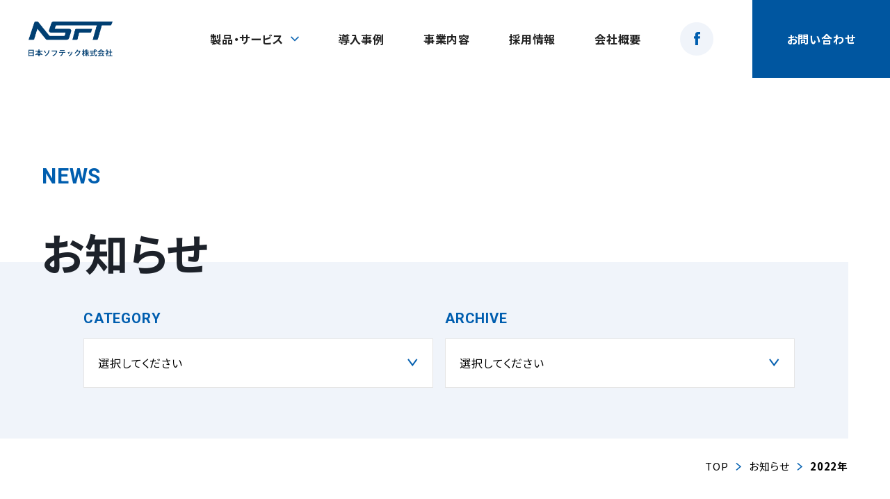

--- FILE ---
content_type: text/html; charset=UTF-8
request_url: https://www.nsft.co.jp/2022/
body_size: 36874
content:
<!doctype html>
<html lang="ja">
  <head prefix="og: https://ogp.me/ns#">

   <!-- Google Tag Manager -->
<script>(function(w,d,s,l,i){w[l]=w[l]||[];w[l].push({'gtm.start':
new Date().getTime(),event:'gtm.js'});var f=d.getElementsByTagName(s)[0],
j=d.createElement(s),dl=l!='dataLayer'?'&l='+l:'';j.async=true;j.src=
'https://www.googletagmanager.com/gtm.js?id='+i+dl;f.parentNode.insertBefore(j,f);
})(window,document,'script','dataLayer','GTM-W898QN3');</script>
<!-- End Google Tag Manager -->

    <meta charset="UTF-8">
    <meta http-equiv="X-UA-Compatible" content="IE=edge">
    <meta name="viewport" content="width=device-width">
    <meta name="format-detection" content="telephone=no">

          
    
          <meta name="description" content="富山県・東京都でシステム開発・ソフトウェア開発を行っている日本ソフテック株式会社の最新のお知らせを掲載しています。">
    
    
        <link rel="preconnect" href="https://fonts.googleapis.com">
    <link rel="preconnect" href="https://fonts.gstatic.com" crossorigin>
    <link href="https://fonts.googleapis.com/css2?family=Inter&family=Noto+Sans+JP:wght@300;400;500;600;700&family=Roboto:wght@700&display=swap" rel="stylesheet">
    <link rel="stylesheet" href="https://www.nsft.co.jp/wp/wp-content/themes/mytheme/assets/css/reset.css?20231013030659">
    <link rel="stylesheet" href="https://www.nsft.co.jp/wp/wp-content/themes/mytheme/assets/css/common.css?20251017001427">
    <link rel="stylesheet" href="https://www.nsft.co.jp/wp/wp-content/themes/mytheme/assets/css/general.css?20250121084312">

          <link rel="stylesheet" href="https://www.nsft.co.jp/wp/wp-content/themes/mytheme/assets/css/under.css?20250626040459">
    
    
                            <link rel="stylesheet" href="https://www.nsft.co.jp/wp/wp-content/themes/mytheme/assets/css/under.css?20250626040459">
                  <link rel="stylesheet" href="https://www.nsft.co.jp/wp/wp-content/themes/mytheme/assets/css/news.css?20231013030659">
                  
    	<style>img:is([sizes="auto" i], [sizes^="auto," i]) { contain-intrinsic-size: 3000px 1500px }</style>
	
		<!-- All in One SEO 4.8.7.2 - aioseo.com -->
		<title>2022 - システム開発・クラウド構築・AI・DX・富山・東京</title>
	<meta name="robots" content="max-image-preview:large" />
	<link rel="canonical" href="https://www.nsft.co.jp/2022/" />
	<meta name="generator" content="All in One SEO (AIOSEO) 4.8.7.2" />
		<script type="application/ld+json" class="aioseo-schema">
			{"@context":"https:\/\/schema.org","@graph":[{"@type":"BreadcrumbList","@id":"https:\/\/www.nsft.co.jp\/2022\/#breadcrumblist","itemListElement":[{"@type":"ListItem","@id":"https:\/\/www.nsft.co.jp#listItem","position":1,"name":"\u5bb6","item":"https:\/\/www.nsft.co.jp","nextItem":{"@type":"ListItem","@id":"https:\/\/www.nsft.co.jp\/2022\/#listItem","name":2022}},{"@type":"ListItem","@id":"https:\/\/www.nsft.co.jp\/2022\/#listItem","position":2,"name":2022,"previousItem":{"@type":"ListItem","@id":"https:\/\/www.nsft.co.jp#listItem","name":"\u5bb6"}}]},{"@type":"CollectionPage","@id":"https:\/\/www.nsft.co.jp\/2022\/#collectionpage","url":"https:\/\/www.nsft.co.jp\/2022\/","name":"2022 - \u30b7\u30b9\u30c6\u30e0\u958b\u767a\u30fb\u30af\u30e9\u30a6\u30c9\u69cb\u7bc9\u30fbAI\u30fbDX\u30fb\u5bcc\u5c71\u30fb\u6771\u4eac","inLanguage":"ja","isPartOf":{"@id":"https:\/\/www.nsft.co.jp\/#website"},"breadcrumb":{"@id":"https:\/\/www.nsft.co.jp\/2022\/#breadcrumblist"}},{"@type":"Organization","@id":"https:\/\/www.nsft.co.jp\/#organization","name":"\u65e5\u672c\u30bd\u30d5\u30c6\u30c3\u30af\uff5c\u30b7\u30b9\u30c6\u30e0\u958b\u767a\u3001\u30a2\u30d7\u30ea\u958b\u767a\u3000\u5bcc\u5c71\u30fb\u77f3\u5ddd\u30fb\u6771\u4eac","url":"https:\/\/www.nsft.co.jp\/","telephone":"+81763341881"},{"@type":"WebSite","@id":"https:\/\/www.nsft.co.jp\/#website","url":"https:\/\/www.nsft.co.jp\/","name":"\u65e5\u672c\u30bd\u30d5\u30c6\u30c3\u30af\uff5c\u30b7\u30b9\u30c6\u30e0\u958b\u767a\u3001\u30a2\u30d7\u30ea\u958b\u767a\u3000\u5bcc\u5c71\u30fb\u77f3\u5ddd\u30fb\u6771\u4eac","inLanguage":"ja","publisher":{"@id":"https:\/\/www.nsft.co.jp\/#organization"}}]}
		</script>
		<!-- All in One SEO -->

<link rel='dns-prefetch' href='//yubinbango.github.io' />
<link rel='stylesheet' id='fancybox-css' href='https://www.nsft.co.jp/wp/wp-content/plugins/easy-fancybox/fancybox/1.5.4/jquery.fancybox.min.css' type='text/css' media='screen' />
<style id='fancybox-inline-css' type='text/css'>
#fancybox-outer{background:#ffffff}#fancybox-content{background:#ffffff;border-color:#ffffff;color:#000000;}#fancybox-title,#fancybox-title-float-main{color:#fff}
</style>
<script type="text/javascript" src="https://www.nsft.co.jp/wp/wp-includes/js/jquery/jquery.min.js" id="jquery-core-js"></script>
<script type="text/javascript" src="https://www.nsft.co.jp/wp/wp-includes/js/jquery/jquery-migrate.min.js" id="jquery-migrate-js"></script>
<meta name="redi-version" content="1.2.7" />
    <link rel="shortcut icon" href="/favicon.ico">
          <meta property="og:url" content="https://www.nsft.co.jp/%e5%b9%b4%e6%9c%ab%e5%b9%b4%e5%a7%8b%e4%bc%91%e6%a5%ad%e6%97%a5%e3%81%ae%e3%81%8a%e7%9f%a5%e3%82%89%e3%81%9b-2/" />
      <meta property="og:type" content="article" />
              <meta property="og:title" content="お知らせ｜ソフトウェア開発・システム開発　日本ソフテック" />
              <meta property="og:description" content="富山県・東京都でシステム開発・ソフトウェア開発を行っている日本ソフテック株式会社の最新のお知らせを掲載しています。" />
        <meta property="og:site_name" content="日本ソフテック" />
    <meta property="og:image" content="https://www.nsft.co.jp/wp/wp-content/themes/mytheme/assets/img/common/ogp.png" />
    <meta name="twitter:card" content="summary_large_image">
  </head>

  <body id="pagebody">

   <!-- Google Tag Manager (noscript) -->
<noscript><iframe src="https://www.googletagmanager.com/ns.html?id=GTM-W898QN3"
height="0" width="0" style="display:none;visibility:hidden"></iframe></noscript>
<!-- End Google Tag Manager (noscript) -->

    <div class="wrapper" id="pageTop">

      <header id="pageHeader" class="header">

                  <div class="header__logo">
                  <span class="logo">
            <a href="https://www.nsft.co.jp/">
              <img src="https://www.nsft.co.jp/wp/wp-content/themes/mytheme/assets/img/common/logo.png" alt="日本ソフテック" width="119" height="52">
            </a>
          </span>
                  </div>
        
        <button type="button" id="js-buttonHamburger" class="c-button p-hamburger" aria-controls="global-nav" aria-expanded="false" aria-label="メニューを開く" role="button" data-micromodal-trigger="header_nav">
          <span class="p-hamburger__line">
            <span class="line"></span>
            <span class="line"></span>
          </span>
        </button>

        <div class="header-inner">

          <div class="header__menu__wrapper">
            <div id="header_nav" class="header__nav">
              <div class="header__nav__inner" tabindex="-1">
                <ul class="header__nav__list current-news">
                  <li class="header__nav__item item01 has-child">
                    <a class="header__nav__link header__nav__parent" href="https://www.nsft.co.jp/solution/"><span class="text"><span class="underline">製品・サービス</span></span></a>
                                                            <ul class="child__list">
                                                                      <li class="child__item"><a href="https://www.nsft.co.jp/solution/dx/">DX推進支援</a></li>
                                                                      <li class="child__item"><a href="https://a4md.nsft.co.jp/" target="_blank">A/4 医療機器業界向け販売管理システム</a></li>
                                                                      <li class="child__item"><a href="https://www.nsft.co.jp/solution/%e5%9b%9e%e5%8f%8e%e6%a5%ad%e5%90%91%e3%81%91%e8%b2%a9%e5%a3%b2%e7%ae%a1%e7%90%86%e3%82%b7%e3%82%b9%e3%83%86%e3%83%a0/">A/4 RECYCLER 回収業向け販売管理システム</a></li>
                                                                      <li class="child__item"><a href="https://www.nsft.co.jp/solution/%e6%b8%85%e6%8e%83%e6%a5%ad%e5%90%91%e3%81%91%e8%b2%a9%e5%a3%b2%e7%ae%a1%e7%90%86%e3%82%b7%e3%82%b9%e3%83%86%e3%83%a0/">A/4 JANITOR 清掃業向け販売管理システム</a></li>
                                                                      <li class="child__item"><a href="https://www.nsft.co.jp/solution/%e9%b6%8f%e5%8d%b5%e8%b2%a9%e5%a3%b2%e7%ae%a1%e7%90%86%e3%82%b7%e3%82%b9%e3%83%86%e3%83%a0/">A/4 鶏卵販売管理システム</a></li>
                                                                      <li class="child__item"><a href="https://www.nsft.co.jp/solution/%e9%a4%8a%e9%b6%8f%e9%a3%bc%e8%82%b2%e7%ae%a1%e7%90%86%e3%82%b7%e3%82%b9%e3%83%86%e3%83%a0/">A/4 養鶏飼育管理システム</a></li>
                                                                      <li class="child__item"><a href="https://www.nsft.co.jp/solution/lostarticle/">A/4 遺失物管理システム</a></li>
                                                                      <li class="child__item"><a href="https://www.nsft.co.jp/solution/fukakin_sys/">A/4 土地改良区賦課金管理システム</a></li>
                                                                      <li class="child__item"><a href="https://checkmate.nsft.co.jp/" target="_blank">Checkmate（マニュアル作成ツール）</a></li>
                                                                      <li class="child__item"><a href="https://www.nsft.co.jp/kintone/" target="_blank">kintone（業務改善プラットフォーム）</a></li>
                                                                      <li class="child__item"><a href="https://www.nsftsuite.com/appsheet/" target="_blank">AppSheet（ノーコードアプリ開発）導入／開発支援</a></li>
                                                                      <li class="child__item"><a href="https://www.nsftsuite.com/" target="_blank">Google Workspace（グループウェア）</a></li>
                                                                      <li class="child__item"><a href="https://cloud.nsft.co.jp/" target="_blank">クラウド構築支援サービス（クラウドプラットフォーム）</a></li>
                                                                      <li class="child__item"><a href="https://www.nsft.co.jp/solution/security/">情報セキュリティ対策サービス</a></li>
                                                                      <li class="child__item"><a href="https://www.nsft.co.jp/solution/dot-three/">原価管理システム　どっと原価３</a></li>
                                                                      <li class="child__item"><a href="https://www.nsft.co.jp/solution/barcode/">バーコードジェネレーター　BGP-21</a></li>
                                                                      <li class="child__item"><a href="https://www.nsft.co.jp/solution/products/">仕入商品一覧</a></li>
                                          </ul>
                                                          </li>
                  <li class="header__nav__item item02">
                    <a class="header__nav__link" href="https://www.nsft.co.jp/projects/"><span class="text"><span class="underline">導入事例</span></span></a>
                  </li>
                  <li class="header__nav__item item03">
                    <a class="header__nav__link" href="https://www.nsft.co.jp/business/"><span class="underline">事業内容</span></a>
                  </li>
                  <li class="header__nav__item item04">
                    <a class="header__nav__link" href="https://www.nsft.co.jp/recruit/"><span class="underline">採用情報</span></a>
                  </li>
                  <li class="header__nav__item item05">
                    <a class="header__nav__link" href="https://www.nsft.co.jp/company/"><span class="underline">会社概要</span></a>
                  </li>
                  <li class="header__nav__item item06 tb-sp">
                    <a class="header__nav__link" href="https://www.nsft.co.jp/contact/"><span class="underline">お問い合わせ</span></a>
                  </li>
                </ul>
                <div class="header__facebook">
                  <a class="facebook__link" href="https://www.facebook.com/nihonsoftech/" target="_blank">
                    <img src="https://www.nsft.co.jp/wp/wp-content/themes/mytheme/assets/img/common/icon_facebook.png" alt="Facebook" width="48" height="48">
                  </a>
                </div>
                <div class="header__contact">
                  <a class="contact__link" href="https://www.nsft.co.jp/contact/">
                    <span class="contact__link__inner">
                      <span class="link__text">お問い合わせ</span>
                    </span>
                  </a>
                </div>
                <div class="header__recruit__btn">
                  <div class="header__recruit__btn__box">
                    <a class="recruit__link" href="https://www.nsft.co.jp/recruit/">
                      <div class="link__btn__inner">
                        <div class="link__btn__upper">
                          <figure class="bird"><img src="https://www.nsft.co.jp/wp/wp-content/themes/mytheme/assets/img/home/bird_s.png" alt="" width="60" height="47"></figure>
                          <p class="link__text01">不可能や困難に挑戦する、<br>あなたの力を求めています。</p>
                        </div>
                        <div class="link__btn__lower">
                          <p class="link__text02">
                            <span class="en">Recruit</span>
                            <span class="icon"><svg class="arrow_right" width="10.85" height="14.26" viewBox="0 0 10.85 14.26">
  <path class="arrow_right-1" d="M1624.93,2754.44l8.56,6.31-8.56,6.31" transform="translate(-1624.34 -2753.62)"/>
</svg>
</span>
                          </p>
                        </div>
                      </div>
                    </a>
                  </div>
                </div>
              </div>
            </div>
          </div>

        </div>

      </header>
    <main class="main">

      <article class="container">

        <div class="page__title__box type-news-archive first-view">
          <div class="cw02">
            <div class="page__title__box__inner">
              <div class="page__title__text">
                <p class="page__title__en en blue">NEWS</p>
                <h1 class="page__title__jp"><span>お知らせ</span></h1>
              </div>
            </div>
            <div class="category__nav__wrapper cw03">
  <nav class="two__cols">
    <div class="category__nav nav01">
      <p class="nav__title en blue">CATEGORY</p>
      <p class="current__category accordion"><span class="category__name">選択してください</span></p>
      <ul class="category__list">
        <li class="category__item">
          <a class="category__link" href="https://www.nsft.co.jp/news/"><span>全てのカテゴリ</span></a>
        </li>
                                      <li class="category__item">
              <a class="category__link" href="https://www.nsft.co.jp/category/news/">
                <span>ニュース</span>
              </a>
            </li>
                      <li class="category__item">
              <a class="category__link" href="https://www.nsft.co.jp/category/recruitment/">
                <span>採用情報</span>
              </a>
            </li>
                        </ul>
    </div>
    <div class="category__nav nav02">
      <p class="nav__title en blue">ARCHIVE</p>
      <p class="current__category accordion"><span class="category__name">選択してください</span></p>
      <ul class="category__list">
        <li class="category__item">
          <a class="category__link" href="https://www.nsft.co.jp/news/"><span>2025年</span></a>
        </li>
                                                                                                                                              <li class="category__item">
                  
	<a href='https://www.nsft.co.jp/2024/'>2024年                </li>
                                                                                              <li class="category__item">
                  
	<a href='https://www.nsft.co.jp/2023/'>2023年                </li>
                                                                                              <li class="category__item">
                  
	<a href='https://www.nsft.co.jp/2022/' aria-current="page">2022年                </li>
                                                                                              <li class="category__item">
                  
	<a href='https://www.nsft.co.jp/2021/'>2021年                </li>
                                                                                              <li class="category__item">
                  
	<a href='https://www.nsft.co.jp/2020/'>2020年                </li>
                                                                                              <li class="category__item">
                  
	<a href='https://www.nsft.co.jp/2019/'>2019年                </li>
                                                                                              <li class="category__item">
                  
	<a href='https://www.nsft.co.jp/2018/'>2018年                </li>
                                                                                              <li class="category__item">
                  
	<a href='https://www.nsft.co.jp/2017/'>2017年                </li>
                                                                                              <li class="category__item">
                  
	<a href='https://www.nsft.co.jp/2016/'>2016年                </li>
                                                                                              <li class="category__item">
                  
	<a href='https://www.nsft.co.jp/2015/'>2015年                </li>
                                                                        </ul>
    </div>
  </nav>
</div>
            <div class="page__title__obj"></div>
          </div>
        </div>
        <nav class="breadcrumb cw02 in-view fade-in">
          <ul>
            <li><a href="https://www.nsft.co.jp/">TOP</a></li>
            <li><a href="https://www.nsft.co.jp/news/">お知らせ</a></li>
            <li>2022年</li>
          </ul>
        </nav>

        <section class="entry__section in-view fade-in">
          <div class="entry__section__inner cw03">
                          <ul class="entry__list">
                                                    <li class="entry__item">
                    <a class="entry__link" href="https://www.nsft.co.jp/%e5%b9%b4%e6%9c%ab%e5%b9%b4%e5%a7%8b%e4%bc%91%e6%a5%ad%e6%97%a5%e3%81%ae%e3%81%8a%e7%9f%a5%e3%82%89%e3%81%9b-2/">
                      <figure class="entry__img"><img src="https://www.nsft.co.jp/wp/wp-content/themes/mytheme/assets/img/common/no_img.jpg" alt=""></figure>
                      <div class="entry__text">
                        <div class="data">
                          <time class="entry__date en">2022.12.01</time>
                                                    <span class="category__name"><span>ニュース</span></span>
                                                  </div>
                        <p class="entry__title">
                          <span class="text"><span class="underline">年末年始休業日のお知らせ</span></span></p>
                      </div>
                      <figure class="entry__icon"><svg class="arrow_right" width="10.85" height="14.26" viewBox="0 0 10.85 14.26">
  <path class="arrow_right-1" d="M1624.93,2754.44l8.56,6.31-8.56,6.31" transform="translate(-1624.34 -2753.62)"/>
</svg>
</figure>
                    </a>
                  </li>
                                                    <li class="entry__item">
                    <a class="entry__link" href="https://www.nsft.co.jp/%e4%bb%a3%e8%a1%a8%e5%8f%96%e7%b7%a0%e5%bd%b9%e4%ba%a4%e4%bb%a3%e3%81%ae%e3%81%8a%e7%9f%a5%e3%82%89%e3%81%9b/">
                      <figure class="entry__img"><img src="https://www.nsft.co.jp/wp/wp-content/themes/mytheme/assets/img/common/no_img.jpg" alt=""></figure>
                      <div class="entry__text">
                        <div class="data">
                          <time class="entry__date en">2022.11.01</time>
                                                    <span class="category__name"><span>ニュース</span></span>
                                                  </div>
                        <p class="entry__title">
                          <span class="text"><span class="underline">代表取締役交代のお知らせ</span></span></p>
                      </div>
                      <figure class="entry__icon"><svg class="arrow_right" width="10.85" height="14.26" viewBox="0 0 10.85 14.26">
  <path class="arrow_right-1" d="M1624.93,2754.44l8.56,6.31-8.56,6.31" transform="translate(-1624.34 -2753.62)"/>
</svg>
</figure>
                    </a>
                  </li>
                                                    <li class="entry__item">
                    <a class="entry__link" href="https://www.nsft.co.jp/%e3%80%9010-16%e9%96%8b%e5%82%ac%e3%80%91%e3%82%b1%e3%82%a2%e3%83%9e%e3%83%8d%e3%82%b8%e3%83%a3%e3%83%bc%e6%a7%98%e5%90%91%e3%81%91%e8%ac%9b%e6%bc%94%e4%bc%9a%e3%81%ae%e3%81%8a%e7%9f%a5%e3%82%89/">
                      <figure class="entry__img"><img src="https://www.nsft.co.jp/wp/wp-content/themes/mytheme/assets/img/common/no_img.jpg" alt=""></figure>
                      <div class="entry__text">
                        <div class="data">
                          <time class="entry__date en">2022.09.09</time>
                                                    <span class="category__name"><span>ニュース</span></span>
                                                  </div>
                        <p class="entry__title">
                          <span class="text"><span class="underline">【10/16開催】ケアマネジャー様向け講演会のお知らせ</span></span></p>
                      </div>
                      <figure class="entry__icon"><svg class="arrow_right" width="10.85" height="14.26" viewBox="0 0 10.85 14.26">
  <path class="arrow_right-1" d="M1624.93,2754.44l8.56,6.31-8.56,6.31" transform="translate(-1624.34 -2753.62)"/>
</svg>
</figure>
                    </a>
                  </li>
                                                    <li class="entry__item">
                    <a class="entry__link" href="https://www.nsft.co.jp/%e5%81%a5%e5%ba%b7%e4%bc%81%e6%a5%ad%e8%aa%8d%e5%ae%9a%e3%81%ab%e3%81%a4%e3%81%84%e3%81%a62022%e5%b9%b4%e5%ba%a6/">
                      <figure class="entry__img"><img src="https://www.nsft.co.jp/wp/wp-content/themes/mytheme/assets/img/common/no_img.jpg" alt=""></figure>
                      <div class="entry__text">
                        <div class="data">
                          <time class="entry__date en">2022.06.21</time>
                                                    <span class="category__name"><span>ニュース</span></span>
                                                  </div>
                        <p class="entry__title">
                          <span class="text"><span class="underline">健康企業認定について(2022年度)</span></span></p>
                      </div>
                      <figure class="entry__icon"><svg class="arrow_right" width="10.85" height="14.26" viewBox="0 0 10.85 14.26">
  <path class="arrow_right-1" d="M1624.93,2754.44l8.56,6.31-8.56,6.31" transform="translate(-1624.34 -2753.62)"/>
</svg>
</figure>
                    </a>
                  </li>
                                                    <li class="entry__item">
                    <a class="entry__link" href="https://www.nsft.co.jp/%e3%80%8c%e5%81%a5%e5%ba%b7%e7%b5%8c%e5%96%b6%e5%84%aa%e8%89%af%e6%b3%95%e4%ba%ba%e3%80%8d%e3%81%ab%e8%aa%8d%e5%ae%9a%e3%81%95%e3%82%8c%e3%81%be%e3%81%97%e3%81%9f%ef%bc%81/">
                      <figure class="entry__img"><img src="https://www.nsft.co.jp/wp/wp-content/themes/mytheme/assets/img/common/no_img.jpg" alt=""></figure>
                      <div class="entry__text">
                        <div class="data">
                          <time class="entry__date en">2022.04.13</time>
                                                    <span class="category__name"><span>ニュース</span></span>
                                                  </div>
                        <p class="entry__title">
                          <span class="text"><span class="underline">「健康経営優良法人」に認定されました！</span></span></p>
                      </div>
                      <figure class="entry__icon"><svg class="arrow_right" width="10.85" height="14.26" viewBox="0 0 10.85 14.26">
  <path class="arrow_right-1" d="M1624.93,2754.44l8.56,6.31-8.56,6.31" transform="translate(-1624.34 -2753.62)"/>
</svg>
</figure>
                    </a>
                  </li>
                                                    <li class="entry__item">
                    <a class="entry__link" href="https://www.nsft.co.jp/it%e5%b0%8e%e5%85%a5%e8%a3%9c%e5%8a%a9%e9%87%912022%e3%81%ae%e6%94%af%e6%8f%b4%e4%ba%8b%e6%a5%ad%e8%80%85%e3%81%a8%e3%81%97%e3%81%a6%e6%8e%a1%e6%8a%9e%e3%81%95%e3%82%8c%e3%81%be%e3%81%97%e3%81%9f/">
                      <figure class="entry__img"><img src="https://www.nsft.co.jp/wp/wp-content/themes/mytheme/assets/img/common/no_img.jpg" alt=""></figure>
                      <div class="entry__text">
                        <div class="data">
                          <time class="entry__date en">2022.04.05</time>
                                                    <span class="category__name"><span>ニュース</span></span>
                                                  </div>
                        <p class="entry__title">
                          <span class="text"><span class="underline">IT導入補助金2022の支援事業者として採択されました</span></span></p>
                      </div>
                      <figure class="entry__icon"><svg class="arrow_right" width="10.85" height="14.26" viewBox="0 0 10.85 14.26">
  <path class="arrow_right-1" d="M1624.93,2754.44l8.56,6.31-8.56,6.31" transform="translate(-1624.34 -2753.62)"/>
</svg>
</figure>
                    </a>
                  </li>
                              </ul>
              <div class="pagination__box">
                              </div>
                      </div>
        </section>

                <section class="section__contact">
          <a class="sec__contact__link" href="https://www.nsft.co.jp/contact/">
            <div class="contact__inner cw02">
              <div class="contact__text__block">
                <h2 class="top__hl01">
                  <span class="text01 blue en in-view slide-up">CONTACT</span>
                  <span class="text02 in-view slide-up">日本ソフテックへの<br><span class="blue">お問い合わせ</span>はこちらから</span>
                </h2>
                <p class="contact__paragraph in-view slide-up">まずはあなたのお困りごとをお気軽にご相談ください。</p>
              </div>

              <div class="contact__text__block">
                <div class="top__hl01">
                  <span class="text03 blue in-view slide-up is-animated">
                    電話でお問い合わせの場合<br>東京：03-3863-0721　富山：0763-34-1881
                  </span>
                </div>
              </div>
              <div class="contact__btn__block in-view slide-up">
                <span class="link__btn01__icon"><svg class="arrow_right" width="10.85" height="14.26" viewBox="0 0 10.85 14.26">
  <path class="arrow_right-1" d="M1624.93,2754.44l8.56,6.31-8.56,6.31" transform="translate(-1624.34 -2753.62)"/>
</svg>
</span>
              </div>
            </div><!-- .contact__inner -->
          </a>
        </section>

      </article>

    </main>

      <footer id="pageFooter" class="footer in-view fade-in">
        <div class="footer-inner cw02">
          <div class="to__page__top"><a href="#pageTop"><svg class="arrow_up" width="20.22" height="14.906" viewBox="0 0 20.22 14.906">
  <path class="arrow_up-1" d="M1739.34,35.523l9.29-12.61,9.3,12.61" transform="translate(-1738.53 -21.219)"/>
</svg>
</a></div>
          <div class="footer__logo pc in-view fade-in">
            <a href="https://www.nsft.co.jp/">
              <img src="https://www.nsft.co.jp/wp/wp-content/themes/mytheme/assets/img/common/logo.png" alt="">
            </a>
          </div>
          <div class="footer__cols">
            <div class="footer__left">
            </div>
            <div class="footer__right">
              <ul class="footer__link__list list01 in-view fade-in">
                <li><a href="https://www.nsft.co.jp/"><span class="underline">ホーム</span></a></li>
                <li><a href="https://www.nsft.co.jp/solution/"><span class="underline">製品・サービス</span></a></li>
                <li><a href="https://www.nsft.co.jp/business/"><span class="underline">事業内容</span></a></li>
              </ul>
              <ul class="footer__link__list list02 in-view fade-in">
                <li><a href="https://www.nsft.co.jp/company/"><span class="underline">会社概要</span></a></li>
                <li><a href="https://www.nsft.co.jp/projects/"><span class="underline">導入事例</span></a></li>
                <li><a href="https://www.nsft.co.jp/recruit/"><span class="underline">採用情報</span></a></li>
              </ul>
              <ul class="footer__link__list list03 in-view fade-in">
                <li><a href="https://www.nsft.co.jp/contact/"><span class="underline">お問い合わせ</span></a></li>
                <li><a href="https://www.nsft.co.jp/ismi/"><span class="underline">情報セキュリティ基本方針</span></a></li>
                <li><a href="https://www.nsft.co.jp/good-health-company/"><span class="underline">健康企業宣言</span></a></li>
                <li><a href="https://www.nsft.co.jp/company/policy/"><span class="underline">プライバシーポリシー</span></a></li>
                <li><a href="https://www.nsft.co.jp/dx/"><span class="underline">DX推進の取り組み</span></a></li>
              </ul>
              <ul class="footer__link__list list04 in-view fade-in">
                <li><a href="https://www.nsft.co.jp/contact/"><span class="underline">お問い合わせ</span></a></li>
                <li><a href="https://www.nsft.co.jp/company/policy/"><span class="underline">プライバシーポリシー</span></a></li>
                <li><a href="https://www.nsft.co.jp/dx/"><span class="underline">DX推進の取り組み</span></a></li>
              </ul>
              <ul class="footer__link__list list05 in-view fade-in">
                <li><a href="https://www.nsft.co.jp/ismi/"><span class="underline">情報セキュリティ基本方針</span></a></li>
                <li><a href="https://www.nsft.co.jp/good-health-company/"><span class="underline">健康企業宣言</span></a></li>
              </ul>
            </div><!-- .footer__right -->
          </div><!-- .footer__cols -->
          <div class="footer__logo tb-sp in-view fade-in">
            <a href="https://www.nsft.co.jp/">
              <img src="https://www.nsft.co.jp/wp/wp-content/themes/mytheme/assets/img/common/logo.png" alt="">
            </a>
          </div>
        </div><!-- .footer-inner -->
        <p class="copyright">Copyright © 2023NSFT NihonSoftech Inc., All Rights Reserved.</p>
      </footer>

    </div><!-- .wrapper -->

    
    <script src="https://www.nsft.co.jp/wp/wp-content/themes/mytheme/assets/js/common.js?20231116091212"></script>

        <script type="speculationrules">
{"prefetch":[{"source":"document","where":{"and":[{"href_matches":"\/*"},{"not":{"href_matches":["\/wp\/wp-*.php","\/wp\/wp-admin\/*","\/wp\/wp-content\/uploads\/*","\/wp\/wp-content\/*","\/wp\/wp-content\/plugins\/*","\/wp\/wp-content\/themes\/mytheme\/*","\/*\\?(.+)"]}},{"not":{"selector_matches":"a[rel~=\"nofollow\"]"}},{"not":{"selector_matches":".no-prefetch, .no-prefetch a"}}]},"eagerness":"conservative"}]}
</script>
<script type="text/javascript" src="https://yubinbango.github.io/yubinbango/yubinbango.js" id="yubinbango’-js"></script>
<script type="text/javascript" src="https://www.nsft.co.jp/wp/wp-content/plugins/easy-fancybox/vendor/purify.min.js" id="fancybox-purify-js"></script>
<script type="text/javascript" id="jquery-fancybox-js-extra">
/* <![CDATA[ */
var efb_i18n = {"close":"Close","next":"Next","prev":"Previous","startSlideshow":"Start slideshow","toggleSize":"Toggle size"};
/* ]]> */
</script>
<script type="text/javascript" src="https://www.nsft.co.jp/wp/wp-content/plugins/easy-fancybox/fancybox/1.5.4/jquery.fancybox.min.js" id="jquery-fancybox-js"></script>
<script type="text/javascript" id="jquery-fancybox-js-after">
/* <![CDATA[ */
var fb_timeout, fb_opts={'autoScale':true,'showCloseButton':true,'width':560,'height':340,'margin':20,'pixelRatio':'false','padding':10,'centerOnScroll':false,'enableEscapeButton':true,'speedIn':300,'speedOut':300,'overlayShow':true,'hideOnOverlayClick':true,'overlayColor':'#000','overlayOpacity':0.6,'minViewportWidth':320,'minVpHeight':320,'disableCoreLightbox':'true','enableBlockControls':'true','fancybox_openBlockControls':'true' };
if(typeof easy_fancybox_handler==='undefined'){
var easy_fancybox_handler=function(){
jQuery([".nolightbox","a.wp-block-file__button","a.pin-it-button","a[href*='pinterest.com\/pin\/create']","a[href*='facebook.com\/share']","a[href*='twitter.com\/share']"].join(',')).addClass('nofancybox');
jQuery('a.fancybox-close').on('click',function(e){e.preventDefault();jQuery.fancybox.close()});
/* IMG */
						var unlinkedImageBlocks=jQuery(".wp-block-image > img:not(.nofancybox,figure.nofancybox>img)");
						unlinkedImageBlocks.wrap(function() {
							var href = jQuery( this ).attr( "src" );
							return "<a href='" + href + "'></a>";
						});
var fb_IMG_select=jQuery('a[href*=".jpg" i]:not(.nofancybox,li.nofancybox>a,figure.nofancybox>a),area[href*=".jpg" i]:not(.nofancybox),a[href*=".png" i]:not(.nofancybox,li.nofancybox>a,figure.nofancybox>a),area[href*=".png" i]:not(.nofancybox),a[href*=".webp" i]:not(.nofancybox,li.nofancybox>a,figure.nofancybox>a),area[href*=".webp" i]:not(.nofancybox),a[href*=".jpeg" i]:not(.nofancybox,li.nofancybox>a,figure.nofancybox>a),area[href*=".jpeg" i]:not(.nofancybox)');
fb_IMG_select.addClass('fancybox image');
var fb_IMG_sections=jQuery('.gallery,.wp-block-gallery,.tiled-gallery,.wp-block-jetpack-tiled-gallery,.ngg-galleryoverview,.ngg-imagebrowser,.nextgen_pro_blog_gallery,.nextgen_pro_film,.nextgen_pro_horizontal_filmstrip,.ngg-pro-masonry-wrapper,.ngg-pro-mosaic-container,.nextgen_pro_sidescroll,.nextgen_pro_slideshow,.nextgen_pro_thumbnail_grid,.tiled-gallery');
fb_IMG_sections.each(function(){jQuery(this).find(fb_IMG_select).attr('rel','gallery-'+fb_IMG_sections.index(this));});
jQuery('a.fancybox,area.fancybox,.fancybox>a').each(function(){jQuery(this).fancybox(jQuery.extend(true,{},fb_opts,{'transition':'elastic','transitionIn':'elastic','transitionOut':'elastic','opacity':false,'hideOnContentClick':false,'titleShow':true,'titlePosition':'over','titleFromAlt':true,'showNavArrows':true,'enableKeyboardNav':true,'cyclic':false,'mouseWheel':'true','changeSpeed':250,'changeFade':300}))});
};};
jQuery(easy_fancybox_handler);jQuery(document).on('post-load',easy_fancybox_handler);
/* ]]> */
</script>
<script type="text/javascript" src="https://www.nsft.co.jp/wp/wp-content/plugins/easy-fancybox/vendor/jquery.easing.min.js" id="jquery-easing-js"></script>
<script type="text/javascript" src="https://www.nsft.co.jp/wp/wp-content/plugins/easy-fancybox/vendor/jquery.mousewheel.min.js" id="jquery-mousewheel-js"></script>
  </body>
</html>


--- FILE ---
content_type: text/css
request_url: https://www.nsft.co.jp/wp/wp-content/themes/mytheme/assets/css/reset.css?20231013030659
body_size: 2576
content:
@charset "UTF-8";
/*----------------------------------------------------------------------------------------------------
	リセット及びbody初期設定 (このCSSは通常変更しない)
----------------------------------------------------------------------------------------------------*/
*,
*::before,
*::after {
	box-sizing: border-box;
}
/* Style Reset(html5) */
html, body, div, span, applet, object, iframe, h1, h2, h3, h4, h5, h6, p, blockquote, pre, a, abbr, acronym, address,
big, cite, code, del, dfn, em, img, ins, kbd, q, s, samp, small, strike, strong, sub, sup, tt, var, b, u, i, center,
dl, dt, dd, ol, ul, li, fieldset, form, label, legend, table, caption, tbody, tfoot, thead, tr, th, td, article,
aside, canvas, details, embed, figure, figcaption, footer, header, hgroup, menu, nav, output, ruby, section,
summary, time, mark, audio, video {
  margin: 0;
  padding: 0;
  border: 0;
  font-size: 100%;
  vertical-align: baseline;
}

main {
  display: block;
}

ol, ul {
  list-style: none;
}

blockquote,
q {
  quotes: none;
}

blockquote:before,
blockquote:after,
q:before,
q:after {
  content: "";
  content: none;
}

table {
  border-collapse: collapse;
  border-spacing: 0;
  vertical-align: top;
}

address {
  font-style: normal;
}

caption,
th,
td {
  font-weight: normal;
  text-align: left;
}

a:focus {
  /*outline: thin dotted;*/
}

article,
aside,
details,
figcaption,
figure,
footer,
header,
hgroup,
nav,
section {
  display: block;
}

audio,
canvas,
video {
  display: inline-block;
}

audio:not([controls]) {
  display: none;
}

del {
  color: #333;
}

ins {
  background: #fff9c0;
  text-decoration: none;
}

hr {
  border: 0;
  height: 1px;
  border-bottom: 1px solid #ccc;
}

sub,
sup {
  font-size: 75%;
  line-height: 0;
  position: relative;
  vertical-align: baseline;
}

button {
  border: none;
  background: none;
  display: block;
  cursor: pointer;
}

textarea,
input {
  box-sizing: border-box;
}

sup {
  top: -0.5em;
}

sub {
  bottom: -0.25em;
}

small {
  font-size: smaller;
}

button,
a {
  text-decoration: none;
  opacity: 1;
  transition: all 300ms ease;
  -webkit-transition: all 300ms ease;
  -moz-transition: all 300ms ease;
}

html {
  /*overflow-y: scroll;*/
  font-size: 100%;
  -webkit-text-size-adjust: 100%;
  -ms-text-size-adjust: 100%;
}

/*　画像
---------------------------------------------------------------------------------------*/
img {
  border: 0px none;
  margin: 0;
  padding: 0;
  border: 0;
  vertical-align: middle;
  -ms-interpolation-mode: bicubic;
  max-width: 100%;
  height: auto;
}


--- FILE ---
content_type: text/css
request_url: https://www.nsft.co.jp/wp/wp-content/themes/mytheme/assets/css/common.css?20251017001427
body_size: 17565
content:
@charset "UTF-8";
body {
  display: none;
}
body.loaded {
  display: block;
  animation: body-fade-in 0.5s;
}

@keyframes body-fade-in {
  from {
    opacity: 0;
  }
  to {
    opacity: 1;
  }
}
html {
  font-size: 10px;
}

@media screen and (max-width: 1320px) {
  html {
    font-size: 0.7936507937vw;
  }
}
@media screen and (max-width: 1024px) {
  html {
    font-size: 0.9333333333vw;
  }
}
@media screen and (max-width: 540px) {
  html {
    font-size: 1.3333333333vw;
  }
}
:root {
  --var-translate-val: 15px;
  --var-translate-negative-val: -15px;
  --var-animation-timing-function: cubic-bezier(.18,.52,.33,1);
}

@media screen and (max-width: 1024px) {
  body,
html {
    min-width: 0;
  }
}

body {
  letter-spacing: 0.05em;
  font-family: "Noto Sans JP", sans-serif;
  font-size: 16px;
  -webkit-text-size-adjust: 100%;
  font-feature-settings: "palt" 1;
  font-stretch: 95%;
  line-height: 1.75;
  color: #000;
  font-weight: 400;
  word-break: break-all;
  background-color: #fff;
}
@media screen and (max-width: 1024px) {
  body {
    font-size: 2.6rem;
  }
}
body.open-menu, body.modal {
  position: fixed;
  width: 100%;
}

.wrapper {
  position: relative;
  overflow: hidden;
}

.header {
  position: fixed;
  z-index: 20;
  top: 0;
  left: 0;
  width: 100%;
  height: 11rem;
  background-color: #fff;
  display: flex;
  align-items: center;
  justify-content: space-between;
  transition: height 0.2s;
}
.header.is-scrolled {
  height: 8rem;
}
@media screen and (max-width: 1024px) {
  .header.is-scrolled {
    height: 11rem;
  }
}

.header__logo {
  width: 11.9rem;
  margin-left: 4rem;
}
@media screen and (max-width: 1024px) {
  .header__logo {
    width: 16.5rem;
    margin-left: 2.4rem;
    max-width: 165px;
  }
}
.header__logo img {
  width: 100%;
}

.header-inner {
  height: 100%;
}
@media screen and (max-width: 1024px) {
  .header-inner {
    position: fixed;
    width: 100%;
    top: 0;
    left: 0;
    z-index: 30;
    overflow-y: auto;
    overflow-x: hidden;
    background-color: #0056a0;
    transform: translateX(100%);
    transition: transform 0.3s;
    -ms-overflow-style: none;
    scrollbar-width: none;
  }
  .header-inner::-webkit-scrollbar {
    display: none;
  }
}

@media screen and (max-width: 1024px) {
  .is-drawerActive .header-inner {
    transform: translateX(0);
  }
}

.header__menu__wrapper {
  height: 100%;
}

.header__nav {
  height: 100%;
}

.header__nav__inner {
  display: flex;
  align-items: center;
  height: 100%;
}
@media screen and (max-width: 1024px) {
  .header__nav__inner {
    display: block;
    padding-top: 11rem;
    padding-bottom: 15rem;
    height: auto;
  }
}

.header__nav__list {
  display: flex;
  align-items: center;
}
@media screen and (max-width: 1024px) {
  .header__nav__list {
    display: block;
  }
}
.header__nav__list.current-solution .header__nav__item.item01 .underline::before {
  transform: scale(1);
}
.header__nav__list.current-projects .header__nav__item.item02 .underline::before {
  transform: scale(1);
}
.header__nav__list.current-business .header__nav__item.item03 .underline::before {
  transform: scale(1);
}
.header__nav__list.current-recruit .header__nav__item.item04 .underline::before {
  transform: scale(1);
}
.header__nav__list.current-company .header__nav__item.item05 .underline::before {
  transform: scale(1);
}

.header__nav__item {
  margin-right: 5.5rem;
}
@media screen and (max-width: 1024px) {
  .header__nav__item {
    border-bottom: 1px solid #ccddec;
    margin-right: 0;
  }
}
@media screen and (max-width: 1024px) {
  .header__nav__item:first-child {
    border-top: 1px solid #ccddec;
  }
}

.header__nav__link {
  font-weight: 700;
  font-size: 1.6rem;
}
@media screen and (max-width: 1024px) {
  .header__nav__link {
    font-size: 3rem;
    padding: 4.5rem 11rem 4.5rem 6rem;
    display: block;
    width: 100%;
    height: 100%;
    position: relative;
    color: #fff;
  }
}
.header__nav__link .underline::before {
  transform-origin: center;
}
@media screen and (max-width: 1024px) {
  .header__nav__link .underline::before {
    display: none;
  }
}
@media screen and (max-width: 1024px) {
  .header__nav__link::after {
    content: "";
    display: block;
    width: 5rem;
    height: 5rem;
    border: 1px solid #ccddec;
    border-radius: 100%;
    background-image: url(../img/common/arrow_right.png);
    background-repeat: no-repeat;
    background-position: center center;
    background-size: 1.6rem 2.1rem;
    position: absolute;
    top: 50%;
    right: 3rem;
    transform: translateY(-50%);
  }
}

.header__nav__item.has-child {
  position: relative;
}
.header__nav__item.has-child .header__nav__parent .text {
  position: relative;
  padding-right: 2.2rem;
}
.header__nav__item.has-child .header__nav__parent .text::after {
  content: "";
  display: block;
  width: 1.2rem;
  height: 0.8rem;
  background-image: url(../img/common/arrow_down.png);
  background-repeat: no-repeat;
  background-size: contain;
  position: absolute;
  right: 0;
  top: 50%;
  transform: translateY(-50%);
}
@media screen and (max-width: 1024px) {
  .header__nav__item.has-child .header__nav__parent .text::after {
    display: none;
  }
}
.header__nav__item.has-child .child__list {
  position: absolute;
  top: 5.4rem;
  left: 50%;
  transition: all 0.3s;
  transform-origin: top center;
  transform: translateY(-10px) translateX(calc(-50% - 1.1rem));
  opacity: 0;
  transition-timing-function: var(--var-animation-timing-function);
  visibility: hidden;
  background-color: #fff;
  padding-bottom: 0.8rem;
  box-shadow: 0px 6px 10px 0px rgba(0, 0, 0, 0.2);
  max-height: calc(100vh - 66px);
  overflow-y: auto;
}
@media screen and (max-width: 1024px) {
  .header__nav__item.has-child .child__list {
    display: none;
    transform: none;
  }
}
.header__nav__item.has-child:hover .child__list {
  transform: translateY(0) translateX(calc(-50% - 1.1rem));
  opacity: 1;
  visibility: visible;
}
@media screen and (max-width: 1024px) {
  .header__nav__item.has-child:hover .child__list {
    transform: none;
  }
}
.header__nav__item.has-child:hover .header__nav__parent .text::after {
  animation: move-down 0.2s ease 1 normal forwards;
}
.header__nav__item.has-child .child__item a {
  display: block;
  white-space: nowrap;
  line-height: 1;
  padding: 1.2rem 2rem;
  color: #000;
  background-color: #fff;
  transition: all 0.2s;
  transition-timing-function: var(--var-animation-timing-function);
  text-decoration: none;
}
.header__nav__item.has-child .child__item a:hover {
  background-color: #f0f4fa;
}

.header__facebook {
  margin-right: 5.5rem;
}
@media screen and (max-width: 1024px) {
  .header__facebook {
    display: none;
  }
}

.facebook__link img {
  transition: all 0.3s;
  transform: scale(1);
}
.facebook__link:hover img {
  transform: scale(1.1);
}

.header__contact {
  height: 100%;
}
@media screen and (max-width: 1024px) {
  .header__contact {
    display: none;
  }
}
.header__contact .contact__link {
  display: flex;
  align-items: center;
  justify-content: center;
  width: 19.5rem;
  height: 100%;
  font-weight: 700;
  font-size: 1.6rem;
  overflow: hidden;
  position: relative;
  transition: all 0.3 ease-out;
  background-color: #0056a0;
}
.header__contact .contact__link .link__text {
  position: relative;
  z-index: 2;
  color: #fff;
  transition: all 0.3s ease-out;
  transform: scale(1);
  display: inline-block;
}
.header__contact .contact__link:hover .link__text {
  transform: scale(1.1);
}

.header__recruit__btn {
  display: none;
}
@media screen and (max-width: 1024px) {
  .header__recruit__btn {
    display: block;
    margin: 6rem auto 0;
    width: calc(100% - 12rem);
  }
}

.p-hamburger {
  text-decoration: none;
  -webkit-appearance: none;
  -moz-appearance: none;
  appearance: none;
  border: none;
  cursor: pointer;
  position: relative;
  z-index: 100;
  width: 11rem;
  height: 11rem;
  background-color: transparent;
  margin: auto;
  box-shadow: 0 0 2rem transparent;
  outline: none;
  transition: all 0.3s ease-in-out;
  display: none;
  background-color: #0056a0;
}
@media screen and (max-width: 1024px) {
  .p-hamburger {
    display: flex;
    align-items: center;
    justify-content: center;
    position: fixed;
    top: 0;
    right: 0;
  }
}

.p-hamburger__line {
  display: block;
  width: 5rem;
  height: 2.4rem;
  position: relative;
}
.p-hamburger__line .line {
  display: block;
  width: 100%;
  height: 0.4rem;
  background-color: #fff;
  position: absolute;
  left: 0;
  transition: all 0.3s ease-out;
}
.p-hamburger__line .line:nth-child(1) {
  top: 0px;
  animation: sp-menu07-bar01 0.3s forwards;
}
.p-hamburger__line .line:nth-child(2) {
  top: 2.4rem;
  animation: sp-menu07-bar03 0.3s forwards;
}

.p-hamburger[aria-expanded=true] {
  background-color: #fff;
}
.p-hamburger[aria-expanded=true] .p-hamburger__line .line {
  background-color: #0056a0;
}

.p-hamburger[aria-expanded=true] .p-hamburger__line .line:nth-child(1) {
  animation: sp-active-menu07-bar01 0.3s forwards;
}
.p-hamburger[aria-expanded=true] .p-hamburger__line .line:nth-child(2) {
  animation: sp-active-menu07-bar03 0.3s forwards;
}

@keyframes sp-menu07-bar01 {
  0% {
    transform: translateY(1.2rem) rotate(45deg);
  }
  30% {
    transform: translateY(1.2rem) rotate(0);
  }
  100% {
    transform: translateY(0) rotate(0);
  }
}
@keyframes sp-menu07-bar03 {
  0% {
    transform: translateY(-1.2rem) rotate(-45deg);
  }
  30% {
    transform: translateY(-1.2rem) rotate(0);
  }
  100% {
    transform: translateY(0) rotate(0);
  }
}
@keyframes sp-active-menu07-bar01 {
  0% {
    transform: translateY(0) rotate(0);
  }
  30% {
    transform: translateY(1.2rem) rotate(0);
  }
  100% {
    transform: translateY(1.2rem) rotate(45deg);
  }
}
@keyframes sp-active-menu07-bar03 {
  0% {
    transform: translateY(0) rotate(0);
  }
  30% {
    transform: translateY(-1.2rem) rotate(0);
  }
  100% {
    transform: translateY(-1.2rem) rotate(-45deg);
  }
}
.footer {
  background-color: #e8eef7;
  padding-top: 9.5rem;
  padding-bottom: 4.5rem;
}
@media screen and (max-width: 1024px) {
  .footer {
    padding-top: 11rem;
  }
}
.footer .copyright {
  text-align: center;
  font-size: 12px;
}
@media screen and (max-width: 1024px) {
  .footer .copyright {
    font-size: 1.5rem;
    padding-top: 4.5rem;
    border-top: 1px solid #d2dae6;
    width: calc(100% - 11rem);
    margin: 0 auto;
  }
}

.footer__logo {
  width: 11.9rem;
  margin-bottom: 4rem;
}
@media screen and (max-width: 1024px) {
  .footer__logo {
    width: 20.3rem;
    max-width: 165px;
    margin: 0 auto 4.5rem;
  }
}
.footer__logo img {
  width: 100%;
}

.footer__cols {
  display: flex;
  justify-content: space-between;
  margin-bottom: 12rem;
}
@media screen and (max-width: 1024px) {
  .footer__cols {
    display: block;
    margin-bottom: 3rem;
  }
}

.footer__left {
  display: flex;
}
@media screen and (max-width: 1024px) {
  .footer__left {
    display: block;
    border-bottom: 1px solid #d2dae6;
    padding-bottom: 5rem;
  }
}

.footer__right {
  display: flex;
}
@media screen and (max-width: 1024px) {
  .footer__right {
    padding-top: 7rem;
    flex-wrap: wrap;
    justify-content: space-around;
  }
}
@media screen and (max-width: 540px) {
  .footer__right {
    justify-content: space-between;
  }
}

.footer__address__list {
  margin-right: 4rem;
}
@media screen and (max-width: 1024px) {
  .footer__address__list {
    margin-right: 0;
  }
}
.footer__address__list li {
  font-size: 13px;
  line-height: 1.3;
  margin-bottom: 1.2rem;
}
@media screen and (max-width: 1024px) {
  .footer__address__list li {
    font-size: 2.3rem;
    margin-bottom: 3rem;
  }
}
.footer__address__list li .office {
  display: inline-block;
  margin-bottom: 0.3rem;
}

@media screen and (max-width: 540px) {
  .footer__link__list {
    width: 50%;
    padding-left: 2.4rem;
  }
}
.footer__link__list li {
  margin-bottom: 1.5rem;
  font-weight: 700;
}
@media screen and (max-width: 1024px) {
  .footer__link__list li {
    font-size: 2.5rem;
  }
}
.footer__link__list.list01 {
  margin-right: 8rem;
}
@media screen and (max-width: 1024px) {
  .footer__link__list.list01 {
    margin-right: 0;
  }
}
.footer__link__list.list02 {
  margin-right: 11rem;
}
@media screen and (max-width: 1024px) {
  .footer__link__list.list02 {
    margin-right: 0;
  }
}
@media screen and (max-width: 540px) {
  .footer__link__list.list03 {
    display: none;
  }
}
.footer__link__list.list04 {
  display: none;
}
@media screen and (max-width: 540px) {
  .footer__link__list.list04 {
    display: block;
    margin-top: 3.5rem;
  }
}
.footer__link__list.list05 {
  display: none;
}
@media screen and (max-width: 540px) {
  .footer__link__list.list05 {
    display: block;
    white-space: nowrap;
    margin-top: 3.5rem;
  }
}

.to__page__top {
  width: 6rem;
  height: 6rem;
  position: absolute;
  top: -12.5rem;
  right: 60px;
}
@media screen and (max-width: 1024px) {
  .to__page__top {
    right: 5.5rem;
    width: 9.8rem;
    height: 9.8rem;
    top: -15.9rem;
  }
}
.to__page__top a {
  display: flex;
  align-items: center;
  justify-content: center;
  width: 100%;
  height: 100%;
  border-radius: 100%;
  border: 1px solid #005eaf;
  background-color: #fff;
}
.to__page__top a:hover {
  animation: move-bounce 0.3s ease-out 1 normal forwards;
}
.to__page__top .arrow_up {
  width: 2rem;
  height: 1.5rem;
}
@media screen and (max-width: 1024px) {
  .to__page__top .arrow_up {
    width: 3.2rem;
    height: 2.3rem;
  }
}
.to__page__top .arrow_up-1 {
  fill: none;
  stroke: #005eaf;
  stroke-width: 2px;
  fill-rule: evenodd;
}

.section__contact .top__hl01 {
  margin-bottom: 2.2rem;
}
.section__contact .top__hl01 .text01 {
  margin-bottom: 1.2rem;
}
.section__contact .top__hl01 .text02 {
  font-size: 4.4rem;
}
.section__contact .top__hl01 .text02 br {
  display: none;
}
@media screen and (max-width: 1180px) {
  .section__contact .top__hl01 .text02 br {
    display: initial;
  }
}

.contact__inner {
  text-align: center;
}

.contact__text__block {
  margin-bottom: 3rem;
}

.contact__btn__block{
  display: flex;
  justify-content: center;
}
.sec__contact__link{
  display: block;
  padding-top: 12rem;
  padding-bottom: 11rem;
}
@media screen and (max-width: 1024px) {
  .sec__contact__link{
    padding-top: 9rem;
    padding-bottom: 9rem;
  }
}
.sec__contact__link .link__btn01__icon {
  width: 5rem;
  height: 5rem;
  border-radius: 100%;
  display: flex;
  align-items: center;
  justify-content: center;
  overflow: hidden;
  background-color: #004a8a;
  position: relative;
}
.sec__contact__link .link__btn01__icon .arrow_right {
  width: 1.1rem;
  height: 1.4rem;
}
@media screen and (max-width: 1024px) {
  .sec__contact__link .link__btn01__icon .arrow_right {
    width: 1.5rem;
    height: 2rem;
  }
}
.sec__contact__link .link__btn01__icon .arrow_right-1 {
  fill: none;
  stroke: #fff;
  stroke-width: 2px;
  fill-rule: evenodd;
}
.sec__contact__link:hover .link__btn01__icon .arrow_right {
  animation: move-left-to-right 0.2s ease-out 1 normal forwards;
}
.sec__contact__link:hover{
  background-color: #0056a0;
  color: #fff;
}
.sec__contact__link .blue{
  transition: color 0.3s ease;
}
.sec__contact__link:hover .blue{
  color: #fff;
}

.recruit__link {
  background-color: #1887e7;
  position: relative;
  overflow: hidden;
  color: #fff;
  display: block;
  width: 100%;
  height: 100%;
  transition: all 0.2s ease-out;
}
.recruit__link .link__btn__inner {
  position: relative;
  z-index: 2;
  padding: 1rem 0.8rem 0 1.2rem;
}
@media screen and (max-width: 1024px) {
  .recruit__link .link__btn__inner {
    padding: 3rem 2rem 2rem;
  }
}
.recruit__link .link__btn__upper {
  display: flex;
  align-items: center;
  margin-bottom: 0.8rem;
}
@media screen and (max-width: 1024px) {
  .recruit__link .link__btn__upper {
    margin-bottom: 3rem;
  }
}
.recruit__link .link__btn__upper .bird {
  margin-right: 1.5rem;
  width: 5rem;
}
@media screen and (max-width: 1024px) {
  .recruit__link .link__btn__upper .bird {
    width: 11.2rem;
  }
}
.recruit__link .link__btn__upper .link__text01 {
  font-size: 1.2rem;
}
@media screen and (max-width: 1024px) {
  .recruit__link .link__btn__upper .link__text01 {
    font-size: 2.4rem;
  }
}
.recruit__link .link__btn__lower {
  display: flex;
  justify-content: flex-end;
}
.recruit__link .link__btn__lower .link__text02 {
  display: flex;
  align-items: center;
}
.recruit__link .link__btn__lower .link__text02 .en {
  margin-right: 1rem;
  font-size: 1.4rem;
}
@media screen and (max-width: 1024px) {
  .recruit__link .link__btn__lower .link__text02 .en {
    font-size: 2.4rem;
    margin-right: 1.2rem;
  }
}
.recruit__link .link__btn__lower .link__text02 .icon {
  width: 2.3rem;
  height: 2.3rem;
  border-radius: 100%;
  display: flex;
  align-items: center;
  justify-content: center;
  overflow: hidden;
  background-color: #3496ea;
}
@media screen and (max-width: 1024px) {
  .recruit__link .link__btn__lower .link__text02 .icon {
    width: 5rem;
    height: 5rem;
  }
}
.recruit__link .link__btn__lower .link__text02 .icon .arrow_right {
  width: 0.9rem;
  height: 1.1rem;
}
@media screen and (max-width: 1024px) {
  .recruit__link .link__btn__lower .link__text02 .icon .arrow_right {
    width: 1.5rem;
    height: 2rem;
  }
}
.recruit__link .link__btn__lower .link__text02 .icon .arrow_right-1 {
  fill: none;
  stroke: #fff;
  stroke-width: 2px;
  fill-rule: evenodd;
}
.recruit__link:hover .link__btn__lower .link__text02 .icon .arrow_right {
  animation: move-left-to-right 0.2s ease-out 1 normal forwards;
}

--- FILE ---
content_type: text/css
request_url: https://www.nsft.co.jp/wp/wp-content/themes/mytheme/assets/css/general.css?20250121084312
body_size: 13982
content:
@charset "UTF-8";
img {
  max-width: 100%;
  height: auto;
}

svg {
  display: block;
  width: 100%;
}

button {
  color: inherit;
}

.all {
  display: block;
}

.pc {
  display: block;
}
@media screen and (max-width: 1024px) {
  .pc {
    display: none;
  }
}

.pc-tb {
  display: block;
}
@media screen and (max-width: 540px) {
  .pc-tb {
    display: none;
  }
}

.tb-sp {
  display: none;
}
@media screen and (max-width: 1024px) {
  .tb-sp {
    display: block;
  }
}

.ini-tb-sp {
  display: none;
}
@media screen and (max-width: 1024px) {
  .ini-tb-sp {
    display: initial;
  }
}

.tb {
  display: none;
}
@media screen and (max-width: 1024px) {
  .tb {
    display: block;
  }
}
@media screen and (max-width: 540px) {
  .tb {
    display: none;
  }
}

@media screen and (max-width: 540px) {
  .ini-pc-tb {
    display: none;
  }
}

@media screen and (max-width: 1024px) {
  .ini-pc {
    display: none;
  }
}

.ini-tb {
  display: none;
}
@media screen and (max-width: 1024px) {
  .ini-tb {
    display: initial;
  }
}
@media screen and (max-width: 540px) {
  .ini-tb {
    display: none;
  }
}

.sp {
  display: none;
}
@media screen and (max-width: 540px) {
  .sp {
    display: block;
  }
}

.ini-sp {
  display: none;
}
@media screen and (max-width: 540px) {
  .ini-sp {
    display: initial;
  }
}

@media screen and (max-width: 1024px) {
  br.tb-sp {
    display: initial;
  }
}
@media screen and (max-width: 1024px) {
  br.tb {
    display: initial;
  }
}
@media screen and (max-width: 540px) {
  br.tb {
    display: none;
  }
}
@media screen and (max-width: 540px) {
  br.sp {
    display: initial;
  }
}

.left {
  text-align: left;
}

.right {
  text-align: right;
}

.center {
  text-align: center;
}

.cw00 {
  position: relative;
  width: 100%;
  margin-right: auto;
  margin-left: auto;
  padding-right: 60px;
  padding-left: 60px;
}
@media screen and (max-width: 1024px) {
  .cw00 {
    padding-right: 5.5rem;
    padding-left: 5.5rem;
  }
}

.cw01,
.cw02,
.cw03,
.cw04 {
  position: relative;
  width: 100%;
  margin-right: auto;
  margin-left: auto;
  padding-right: 60px;
  padding-left: 60px;
}
@media screen and (max-width: 1024px) {
  .cw01,
.cw02,
.cw03,
.cw04 {
    padding-right: 5.5rem;
    padding-left: 5.5rem;
  }
}

.cw01 {
  max-width: 1776px;
}

.cw02 {
  max-width: 1520px;
}

.cw03 {
  max-width: 1320px;
}

.cw04 {
  max-width: 1080px;
}

/* 電話番号（スマホ時タップ可能） */
a[href^="tel:"] {
  color: #000;
  background: none;
  pointer-events: none;
}
@media screen and (max-width: 1024px) {
  a[href^="tel:"] {
    pointer-events: auto;
  }
}

.en {
  font-family: "Roboto", sans-serif;
}

.en2 {
  font-family: "Inter", sans-serif;
}

.blue {
  color: #005eaf;
}

a {
  color: #222;
}
a .underline,
a .shrink-stretch {
  display: inline-block;
  position: relative;
}
a .underline::before,
a .shrink-stretch::before {
  content: "";
  position: absolute;
  display: inline-block;
  bottom: 0;
  left: 0;
  width: 100%;
  height: 1px;
  background-color: #000;
}
a .shrink-stretch::before {
  transform-origin: left;
}
a .underline::before {
  transform: scaleX(0);
  transform-origin: left;
  transition: all 0.3s ease;
}
a .zoom-up img {
  transition: all 0.2s;
  transform: scale(1);
}
a.normal {
  text-decoration: underline;
}
a:hover .underline::before {
  transform: scaleX(1);
}
@media screen and (max-width: 1024px) {
  a:hover .underline::before {
    transform: scaleX(0);
  }
}
a:hover .shrink-stretch::before {
  animation: shrink-stretch 0.3s ease-in 1 normal forwards;
}
@media screen and (max-width: 1024px) {
  a:hover .shrink-stretch::before {
    animation: none;
  }
}
a:hover .zoom-up img {
  transform: scale(1.03);
}
a:hover.normal {
  text-decoration: none;
}

.link__btn01,
.link__btn03 {
  display: block;
  width: 20.6rem;
  height: 19.7rem;
  overflow: hidden;
  position: relative;
}
@media screen and (max-width: 1024px) {
  .link__btn01,
.link__btn03 {
    width: 25rem;
    height: 23.8rem;
  }
}
.link__btn01::before,
.link__btn03::before {
  content: "";
  display: block;
  width: calc(100% + 2px);
  height: calc(100% + 2px);
  position: absolute;
  top: 0;
  left: 0;
  z-index: 1;
  background-color: #fff;
  transform: translateX(-100%);
  transition: transform 0.2s ease-out;
}
.link__btn01 .link__btn01__inner,
.link__btn01 .link__btn03__inner,
.link__btn03 .link__btn01__inner,
.link__btn03 .link__btn03__inner {
  display: block;
  padding: 2.5rem;
}
.link__btn01 .link__btn01__text,
.link__btn01 .link__btn03__text,
.link__btn03 .link__btn01__text,
.link__btn03 .link__btn03__text {
  display: block;
  position: relative;
  z-index: 2;
  color: #fff;
  transition: color 0.2s ease-out;
  line-height: 2;
  letter-spacing: 0.1em;
  font-size: 1.8rem;
  font-weight: 700;
}
@media screen and (max-width: 1024px) {
  .link__btn01 .link__btn01__text,
.link__btn01 .link__btn03__text,
.link__btn03 .link__btn01__text,
.link__btn03 .link__btn03__text {
    font-size: 2.6rem;
    line-height: 1.5;
  }
}
.link__btn01 .link__btn01__icon,
.link__btn01 .link__btn03__icon,
.link__btn03 .link__btn01__icon,
.link__btn03 .link__btn03__icon {
  width: 3.4rem;
  height: 3.4rem;
  border-radius: 100%;
  display: flex;
  align-items: center;
  justify-content: center;
  overflow: hidden;
  position: absolute;
  bottom: 1.2rem;
  right: 1.2rem;
  z-index: 2;
}
@media screen and (max-width: 1024px) {
  .link__btn01 .link__btn01__icon,
.link__btn01 .link__btn03__icon,
.link__btn03 .link__btn01__icon,
.link__btn03 .link__btn03__icon {
    width: 5rem;
    height: 5rem;
    right: 2.5rem;
    bottom: 2.5rem;
  }
}
.link__btn01 .link__btn01__icon .arrow_right,
.link__btn01 .link__btn03__icon .arrow_right,
.link__btn03 .link__btn01__icon .arrow_right,
.link__btn03 .link__btn03__icon .arrow_right {
  width: 1.1rem;
  height: 1.4rem;
}
@media screen and (max-width: 1024px) {
  .link__btn01 .link__btn01__icon .arrow_right,
.link__btn01 .link__btn03__icon .arrow_right,
.link__btn03 .link__btn01__icon .arrow_right,
.link__btn03 .link__btn03__icon .arrow_right {
    width: 1.5rem;
    height: 2rem;
  }
}
.link__btn01 .link__btn01__icon .arrow_right-1,
.link__btn01 .link__btn03__icon .arrow_right-1,
.link__btn03 .link__btn01__icon .arrow_right-1,
.link__btn03 .link__btn03__icon .arrow_right-1 {
  fill: none;
  stroke: #fff;
  stroke-width: 2px;
  fill-rule: evenodd;
}
.link__btn01:hover::before,
.link__btn03:hover::before {
  transform: translateX(0);
}
.link__btn01:hover .link__btn01__text,
.link__btn01:hover .link__btn03__text,
.link__btn03:hover .link__btn01__text,
.link__btn03:hover .link__btn03__text {
  color: #0056a0;
}
.link__btn01:hover .link__btn01__icon .arrow_right,
.link__btn01:hover .link__btn03__icon .arrow_right,
.link__btn03:hover .link__btn01__icon .arrow_right,
.link__btn03:hover .link__btn03__icon .arrow_right {
  animation: move-left-to-right 0.2s ease-out 1 normal forwards;
}

.link__btn01 {
  border: 1px solid #0056a0;
  background-color: #0056a0;
}
.link__btn01 .link__btn01__icon {
  background-color: #004a8a;
}

.link__btn03 {
  border: 1px solid #fff;
  background-color: transparent;
}
.link__btn03 .link__btn03__icon {
  background-color: #1887e7;
}

.link__btn02 {
  display: flex;
  align-items: center;
}
.link__btn02 .link__btn02__text {
  color: #0056a0;
  margin-right: 1rem;
}
.link__btn02 .link__btn02__icon {
  width: 3.4rem;
  height: 3.4rem;
  border-radius: 100%;
  display: flex;
  align-items: center;
  justify-content: center;
  overflow: hidden;
  background-color: #f3f6fb;
}
@media screen and (max-width: 1024px) {
  .link__btn02 .link__btn02__icon {
    width: 5rem;
    height: 5rem;
  }
}
.link__btn02 .link__btn02__icon .arrow_right {
  width: 1.1rem;
  height: 1.4rem;
}
@media screen and (max-width: 1024px) {
  .link__btn02 .link__btn02__icon .arrow_right {
    width: 1.5rem;
    height: 2rem;
  }
}
.link__btn02 .link__btn02__icon .arrow_right-1 {
  fill: none;
  stroke: #005eaf;
  stroke-width: 2px;
  fill-rule: evenodd;
}
.link__btn02:hover .link__btn02__icon .arrow_right {
  animation: move-left-to-right 0.2s ease-out 1 normal forwards;
}

.search__btn {
  padding: 0;
  background-color: #0056a0;
  display: flex;
  align-items: center;
  justify-content: center;
  transition: all 0.3 ease-out;
  padding: 0;
}
.search__btn:hover {
  background-color: rgba(0, 86, 160, 0.8);
}
.search__btn .search__btn__text {
  color: #fff;
  letter-spacing: 0.5em;
  font-size: 1.8rem;
  line-height: 1;
  display: flex;
  align-items: center;
}
@media screen and (max-width: 1024px) {
  .search__btn .search__btn__text {
    font-size: 2.8rem;
  }
}
.search__btn .search__btn__text::before {
  content: "";
  display: inline-block;
  width: 1.9rem;
  height: 1.9rem;
  background-image: url(../img/common/icon_magnify.png);
  background-repeat: no-repeat;
  background-size: contain;
  margin-right: 0.6rem;
}
@media screen and (max-width: 1024px) {
  .search__btn .search__btn__text::before {
    width: 2.4rem;
    height: 2.4rem;
  }
}

.google__map {
  display: flex;
  align-items: center;
}
.google__map .icon .icon_pin {
  width: 1.6rem;
  height: 2rem;
}
.google__map .icon .icon_pin .icon_pin-1 {
  fill: #005eaf;
  fill-rule: evenodd;
}
.google__map .text {
  font-size: 14px;
  display: inline-block;
  position: relative;
  color: #005eaf;
  margin-left: 0.6rem;
}
@media screen and (max-width: 1024px) {
  .google__map .text {
    font-size: 2.4rem;
  }
}
.google__map .text::before {
  content: "";
  position: absolute;
  display: inline-block;
  bottom: 0;
  left: 0;
  width: 100%;
  height: 1px;
  background-color: #005eaf;
}
.google__map .text:hover::before {
  width: 0;
}

.pdf {
  display: flex;
  align-items: center;
}
.pdf .icon .icon_pdf {
  width: 1.5rem;
  height: 2.1rem;
}
.pdf .icon .icon_pdf .icon_pdf-1 {
  fill: #005eaf;
  fill-rule: evenodd;
}
.pdf .text {
  display: inline-block;
  position: relative;
  color: #005eaf;
  margin-right: 0.8rem;
}
.pdf .text::before {
  content: "";
  position: absolute;
  display: inline-block;
  bottom: 0;
  left: 0;
  width: 100%;
  height: 1px;
  background-color: #005eaf;
}
.pdf .text:hover::before {
  width: 0;
}

.top__hl01 .text01 {
  display: block;
  line-height: 1;
  font-size: 2rem;
  margin-bottom: 1.2rem;
}
.top__hl01 .text02 {
  display: block;
  font-size: 4.8rem;
  letter-spacing: 0.1em;
  line-height: 1.5;
}
@media screen and (max-width: 1360px) {
  .top__hl01 .text02 {
    font-size: 3.529vw;
    letter-spacing: 0.05em;
  }
}
@media screen and (max-width: 1024px) {
  .top__hl01 .text02 {
    font-size: 4.8rem;
  }
}
.top__hl01 .text03 {
  display: block;
  line-height: 1;
  font-size: 2.0rem;
  font-weight: 600;
  margin-bottom: 0.2rem;
}
}
@media screen and (max-width: 1360px) {
  .top__hl01 .text03 {
  }
}
@media screen and (max-width: 1024px) {
  .top__hl01 .text03 {
  }
}


.zoom-out {
  overflow: hidden;
}
.zoom-out img {
  opacity: 0;
  transform: scale(1.1);
  transform-origin: center center;
  transition: opacity 0.3s 0.4s ease-in, transform 0.8s 0.4s var(--var-animation-timing-function);
}
.zoom-out.is-animated img {
  opacity: 1;
  transform: scale(1);
}

.zoom-in img {
  opacity: 0;
  transform: scale(0.9);
  transform-origin: center center;
  transition: opacity 0.3s 0.4s ease-in, transform 0.8s 0.4s var(--var-animation-timing-function);
}
.zoom-in.is-animated img {
  opacity: 1;
  transform: scale(1);
}

.slide-up {
  opacity: 0;
  transform: translateY(var(--var-translate-val));
  transition: opacity 0.3s 0.3s ease-in, transform 1.2s 0.3s var(--var-animation-timing-function);
}
.slide-up.is-animated {
  opacity: 1;
  transform: translateY(0);
}

.slide-up-ab {
  opacity: 0;
  transform: translateX(-50%) translateY(var(--var-translate-val));
  transition: opacity 0.3s 0.3s ease-in, transform 1.2s 0.3s var(--var-animation-timing-function);
}
.slide-up-ab.is-animated {
  opacity: 1;
  transform: translateX(-50%) translateY(0);
}

.slide-left {
  opacity: 0;
  transform: translateX(-30px);
  transition: opacity 0.3s 0.3s ease-in, transform 1.2s 0.3s var(--var-animation-timing-function);
}
.slide-left.is-animated {
  opacity: 1;
  transform: translatex(0);
}

.slide-right {
  opacity: 0;
  transform: translateX(30px);
  transition: opacity 0.3s 0.3s ease-in, transform 1.2s 0.3s var(--var-animation-timing-function);
}
.slide-right.is-animated {
  opacity: 1;
  transform: translatex(0);
}

.fade-in {
  opacity: 0;
  transition: opacity 0.4s 0.3s ease-in;
}
.fade-in.is-animated {
  opacity: 1;
}

@keyframes move-left-to-right {
  0% {
    transform: translateX(0);
  }
  50% {
    transform: translateX(200%);
  }
  50.0001% {
    transform: translateX(-200%);
  }
  100% {
    transform: translateX(0);
  }
}
@keyframes move-right-to-left {
  0% {
    transform: translateX(0);
  }
  50% {
    transform: translateX(-200%);
  }
  50.0001% {
    transform: translateX(200%);
  }
  100% {
    transform: translateX(0);
  }
}
@keyframes move-scroll {
  0% {
    transform: translateY(0);
  }
  25% {
    transform: translateY(100%);
  }
  75% {
    transform: translateY(100%);
  }
  75.0001% {
    transform: translateY(-100%);
  }
  100% {
    transform: translateY(0);
  }
}
@keyframes shrink-stretch {
  0% {
    transform: scaleX(0%);
  }
  100% {
    transform: scaleX(100%);
  }
}
@keyframes btn-arrow-hide {
  0% {
    transform: translateX(0);
  }
  100% {
    transform: translateX(100%);
  }
}
@keyframes btn-arrow-appear {
  0% {
    transform: translateX(-100%);
  }
  100% {
    transform: translateX(0);
  }
}
@keyframes arrow-little-right-move {
  0% {
    transform: translateX(0);
  }
  50% {
    transform: translateX(10px);
  }
  100% {
    transform: translateX(0);
  }
}
@keyframes move-bounce {
  0% {
    transform: translateY(0);
  }
  50% {
    transform: translateY(-10px);
  }
  100% {
    transform: translateY(0);
  }
}
@keyframes move-down {
  0% {
    margin-top: 0;
  }
  50% {
    margin-top: 5px;
  }
  100% {
    margin-top: 0;
  }
}


--- FILE ---
content_type: text/css
request_url: https://www.nsft.co.jp/wp/wp-content/themes/mytheme/assets/css/under.css?20250626040459
body_size: 18346
content:
@charset "UTF-8";
.page__title__box {
  padding-top: 23.5rem;
  position: relative;
  margin-bottom: 2.5rem;
}
.page__title__box.type-news-archive .cw02 {
  padding-bottom: 7.2rem;
}
@media screen and (max-width: 1760px) {
  .page__title__box.type-news-archive .cw02 {
    position: static;
  }
}
.page__title__box.type-news-archive .page__title__box__inner {
  position: relative;
  z-index: 2;
  margin-bottom: 4.5rem;
}
.page__title__box.type-news-archive .page__title__en {
  font-size: 3rem;
  font-weight: 700;
  line-height: 1;
  margin-bottom: 5.2rem;
}
.page__title__box.type-news-archive .page__title__jp {
  font-size: 6.2rem;
  line-height: 1.3;
  color: #1d222a;
}
.page__title__box.type-news-archive .page__title__obj {
  background-color: #f0f4fa;
  position: absolute;
  z-index: 0;
  width: calc(100vw + 4rem);
  height: 25rem;
  bottom: 0;
  right: -4rem;
}
@media screen and (max-width: 1760px) {
  .page__title__box.type-news-archive .page__title__obj {
    right: 60px;
  }
}
@media screen and (max-width: 1024px) {
  .page__title__box.type-news-archive .page__title__obj {
    right: 5.5rem;
  }
}
.page__title__box.type-single .page__title__box__inner {
  padding-bottom: 5rem;
  border-bottom: 1px solid #e5e5e5;
}
.page__title__box.type-single .page__title__en {
  font-size: 2rem;
  font-weight: 700;
  line-height: 1;
  margin-bottom: 3rem;
  color: #005eaf;
}
.page__title__box.type-single .page__title__jp {
  font-size: 5.6rem;
  line-height: 1.3;
  color: #1d222a;
}
.page__title__box.type-single .page__category {
  margin-top: 2rem;
  font-size: 18px;
}
.page__title__box.type-single .page__category span {
  margin-right: 1rem;
}
.page__title__box.type-page {
  width: 100%;
  height: 68rem;
  padding-top: 11rem;
  margin-bottom: 16.5rem;
}
@media screen and (max-width: 1024px) {
  .page__title__box.type-page {
    margin-bottom: 9rem;
  }
}
.page__title__box.type-page .page__title__img {
  position: relative;
  z-index: 1;
  width: calc(100% - (100% - 1200px) / 2);
  height: 48rem;
  margin-left: calc((100% - 1200px) / 2);
  margin-bottom: 2.2rem;
  background-repeat: no-repeat;
  background-size: cover;
  background-position: left center;
}
@media screen and (max-width: 1320px) {
  .page__title__box.type-page .page__title__img {
    width: calc(100% - 60px);
    margin-left: 60px;
  }
}
@media screen and (max-width: 1024px) {
  .page__title__box.type-page .page__title__img {
    width: 100%;
    margin-left: 0;
  }
}
.page__title__box.type-page .page__title__img.solution {
  background-image: url(../img/solution/mv.jpg);
}
.page__title__box.type-page .page__title__img.company {
  background-image: url(../img/company/mv.jpg);
}
.page__title__box.type-page .page__title__img.business {
  background-image: url(../img/business/mv.jpg);
}
.page__title__box.type-page .page__title__img.contact {
  background-image: url(../img/contact/mv.jpg);
}
.page__title__box.type-page .page__title__box__inner {
  position: absolute;
  top: calc(50% + 1.5rem);
  left: calc((100% - 1920px) / 2 + 16.6rem);
  transform: translateY(-50%);
  z-index: 2;
  width: 100%;
}
@media screen and (max-width: 1920px) {
  .page__title__box.type-page .page__title__box__inner {
    left: 16.6rem;
  }
}
@media screen and (max-width: 1024px) {
  .page__title__box.type-page .page__title__box__inner {
    top: 50%;
    left: 5.5rem;
  }
}
.page__title__box.type-page .page__title__text {
  overflow: hidden;
  white-space: nowrap;
  text-overflow: clip;
}
.page__title__box.type-page .page__title__text.black {
  color: #1d222a;
  width: calc((100% - 1200px) / 2 - (100% - 1920px) / 2 - 16.6rem);
  position: absolute;
  top: 0;
  left: 0;
  z-index: 2;
}
@media screen and (max-width: 1920px) {
  .page__title__box.type-page .page__title__text.black {
    width: calc((100% - 1200px) / 2 - 16.6rem);
  }
}
@media screen and (max-width: 1024px) {
  .page__title__box.type-page .page__title__text.black {
    display: none;
  }
}
.page__title__box.type-page .page__title__text.black .page__title__en {
  color: #005eaf;
}
.page__title__box.type-page .page__title__text.white {
  color: #fff;
  position: relative;
  z-index: 1;
}
.page__title__box.type-page .page__title__en {
  font-size: 3rem;
  font-weight: 700;
  line-height: 1;
  margin-bottom: 5rem;
}
@media screen and (max-width: 1024px) {
  .page__title__box.type-page .page__title__en {
    margin-bottom: 3rem;
  }
}
.page__title__box.type-page .page__title__jp {
  font-size: 6.2rem;
  line-height: 1;
}
.page__title__box.type-page .page__title__obj {
  background-color: #f0f4fa;
  position: absolute;
  z-index: 0;
  width: 100%;
  height: 30rem;
  bottom: 0;
  right: calc((100% - 1200px) / 2 + 9.2rem);
}
@media screen and (max-width: 1024px) {
  .page__title__box.type-page .page__title__obj {
    right: auto;
    left: 0;
  }
}
.page__title__box.type-search {
  padding-bottom: 7.2rem;
}
.page__title__box.type-search .cw02 {
  position: static;
}
.page__title__box.type-search .page__title__box__inner {
  position: relative;
  z-index: 2;
  margin-bottom: 6rem;
}
.page__title__box.type-search .page__title__en {
  font-size: 3rem;
  font-weight: 700;
  line-height: 1;
  margin-bottom: 5rem;
  color: #005eaf;
}
.page__title__box.type-search .page__title__jp {
  font-size: 6.2rem;
  line-height: 1.3;
  color: #1d222a;
}
.page__title__box.type-search .page__title__obj {
  background-color: #f0f4fa;
  position: absolute;
  z-index: 0;
  width: 100vw;
  height: 23rem;
  bottom: 0;
  right: calc((100% - 1400px) / 2 - 2rem);
}
@media screen and (max-width: 1580px) {
  .page__title__box.type-search .page__title__obj {
    right: 30px;
  }
}
@media screen and (max-width: 1024px) {
  .page__title__box.type-search .page__title__obj {
    right: 0;
  }
}
.page__title__box.type-search .search__form__box {
  position: relative;
  z-index: 2;
}
.page__title__box.type-search .search__form__box .keyword-search {
  width: 100%;
  margin: 0;
  display: flex;
  height: 7rem;
}
.page__title__box.type-search .search__form__box .keyword-search .search__btn {
  width: 18rem;
  height: 100%;
}
.page__title__box.type-search .search__form__box .keyword-search .input__keyword {
  width: calc(100% - 18rem);
  height: 100%;
  background-color: #fff;
  border: 1px solid #e5e5e5;
  padding: 2rem 2.5rem;
  font-size: 2rem;
}

.breadcrumb {
  text-align: right;
  margin-bottom: 10rem;
}
.breadcrumb ul li {
  display: inline-block;
  font-size: 15px;
}
@media screen and (max-width: 1024px) {
  .breadcrumb ul li {
    font-size: 2.5rem;
  }
}
.breadcrumb ul li:after {
  content: "";
  margin: 0 0.5rem 0 1rem;
  display: inline-block;
  width: 9px;
  height: 12px;
  background-image: url(../img/common/arrow_right_blue.png);
  background-repeat: no-repeat;
  background-size: contain;
}
.breadcrumb ul li:last-child::after {
  display: none;
}
.breadcrumb ul li a {
  color: #000;
  text-decoration: none;
}
.breadcrumb ul li a:hover {
  text-decoration: underline;
}
.breadcrumb ul li:last-child {
  font-weight: bold;
}

.pagination__box {
  margin-top: 6.5rem;
}

.custom__pagination {
  display: flex;
  justify-content: center;
  align-items: center;
}
.custom__pagination ul {
  display: flex;
  justify-content: center;
  align-items: center;
}
.custom__pagination ul li {
  font-size: 14px;
  line-height: 1;
  width: 5rem;
  height: 5rem;
  margin-left: 0.8rem;
  text-align: center;
}
@media screen and (max-width: 1024px) {
  .custom__pagination ul li {
    font-size: 2.4rem;
  }
}
.custom__pagination ul li:first-child {
  margin-left: 0;
}
.custom__pagination ul li a {
  display: flex;
  align-items: center;
  justify-content: center;
  width: 100%;
  height: 100%;
  color: #000;
  background-color: #fff;
  border: 1px solid #e5e5e5;
  transition: all 0.2s;
}
.custom__pagination ul li a:hover {
  background-color: #0056a0;
  border: 1px solid #0056a0;
  color: #fff;
}
.custom__pagination ul li span {
  display: flex;
  align-items: center;
  justify-content: center;
  width: 100%;
  height: 100%;
  background-color: #0056a0;
  border: 1px solid #0056a0;
  color: #fff;
}
.custom__pagination .prev,
.custom__pagination .next {
  width: 5rem;
  height: 5rem;
}
.custom__pagination .prev a,
.custom__pagination .next a {
  display: flex;
  justify-content: center;
  align-items: center;
  width: 100%;
  height: 100%;
  background-color: #fff;
  border: 1px solid #e5e5e5;
  transition: all 0.2s;
}
.custom__pagination .prev a .arrow_left,
.custom__pagination .prev a .arrow_right,
.custom__pagination .next a .arrow_left,
.custom__pagination .next a .arrow_right {
  width: 1.1rem;
  height: 1.4rem;
}
@media screen and (max-width: 1024px) {
  .custom__pagination .prev a .arrow_left,
.custom__pagination .prev a .arrow_right,
.custom__pagination .next a .arrow_left,
.custom__pagination .next a .arrow_right {
    width: 2rem;
    height: 2.8rem;
  }
}
.custom__pagination .prev a .arrow_left-1,
.custom__pagination .prev a .arrow_right-1,
.custom__pagination .next a .arrow_left-1,
.custom__pagination .next a .arrow_right-1 {
  fill: #fff;
  stroke: #005eaf;
  stroke-width: 2px;
  fill-rule: evenodd;
  transition: all 0.2s;
}
.custom__pagination .prev a:hover,
.custom__pagination .next a:hover {
  background-color: #0056a0;
  border: 1px solid #0056a0;
}
.custom__pagination .prev a:hover .arrow_left-1,
.custom__pagination .prev a:hover .arrow_right-1,
.custom__pagination .next a:hover .arrow_left-1,
.custom__pagination .next a:hover .arrow_right-1 {
  fill: #005eaf;
  stroke: #fff;
}
.custom__pagination .prev {
  margin-right: 0.8rem;
}
.custom__pagination .next {
  margin-left: 0.8rem;
}

.section__other__link {
  padding-top: 15rem;
  padding-bottom: 15rem;
}
@media screen and (max-width: 1024px) {
  .section__other__link {
    padding-top: 9rem;
    padding-bottom: 9rem;
  }
}

.other__link__inner {
  display: flex;
  flex-wrap: wrap;
  gap: 4rem;
}

.other__link__item {
  flex-basis: calc((100% - 4rem) / 2);
}
@media screen and (max-width: 540px) {
  .other__link__item {
    flex-basis: 100%;
  }
}

.other__link {
  display: flex;
  width: 100%;
  height: 100%;
}

.other__link__img {
  width: 38%;
  overflow: hidden;
}
.other__link__img img {
  transition: all 0.2s var(--var-animation-timing-function);
  transform: scale(1);
  width: 100%;
}

.other__link__text__box {
  width: 62%;
  height: 100%;
  background-color: #0056a0;
  border-color: #0056a0;
  border-style: solid;
  border-width: 1px 1px 1px 0;
  position: relative;
  padding-top: 3.5rem;
  padding-left: 2.2rem;
  overflow: hidden;
}
.other__link__text__box::before {
  content: "";
  display: block;
  width: calc(100% + 2px);
  height: calc(100% + 2px);
  position: absolute;
  top: 0;
  left: 0;
  z-index: 1;
  background-color: #fff;
  transform: translateX(-100%);
  transition: transform 0.2s ease-out;
}

.other__link__text {
  color: #fff;
  font-size: 1.8rem;
  font-weight: 700;
  transition: transform 0.2s ease-out;
  position: relative;
  z-index: 2;
}
@media screen and (max-width: 1024px) {
  .other__link__text {
    font-size: 2.4rem;
  }
}
@media screen and (max-width: 540px) {
  .other__link__text {
    font-size: 2.8rem;
  }
}

.other__link__icon {
  width: 3.4rem;
  height: 3.4rem;
  border-radius: 100%;
  display: flex;
  align-items: center;
  justify-content: center;
  overflow: hidden;
  position: absolute;
  bottom: 2rem;
  right: 2rem;
  z-index: 2;
  background-color: #004a8a;
}
@media screen and (max-width: 540px) {
  .other__link__icon {
    width: 5rem;
    height: 5rem;
    right: 2.5rem;
    bottom: 2.5rem;
  }
}
.other__link__icon .arrow_right {
  width: 1.1rem;
  height: 1.4rem;
}
@media screen and (max-width: 540px) {
  .other__link__icon .arrow_right {
    width: 1.5rem;
    height: 2rem;
  }
}
.other__link__icon .arrow_right-1 {
  fill: none;
  stroke: #fff;
  stroke-width: 2px;
  fill-rule: evenodd;
}

.other__link:hover .other__link__img img {
  transform: scale(1.05);
}
.other__link:hover .other__link__text__box::before {
  transform: translateX(0);
}
.other__link:hover .other__link__text {
  color: #0056a0;
}
.other__link:hover .other__link__icon .arrow_right {
  animation: move-left-to-right 0.2s ease-out 1 normal forwards;
}

.business .other__link__item.item01 {
  display: none;
}

.solution .other__link__item.item03,
.company .other__link__item.item03 {
  display: none;
}

.company .other__link__item.item02,
.projects .other__link__item.item02 {
  display: none;
}

.business .other__link__item.item04,
.solution .other__link__item.item04,
.projects .other__link__item.item04
{
  display: none;
}

.other__entry__inner {
  border-top: 1px solid #e5e5e5;
  padding-top: 14.5rem;
  padding-bottom: 14.5rem;
}
@media screen and (max-width: 1024px) {
  .other__entry__inner {
    padding-top: 9rem;
    padding-bottom: 9rem;
  }
}

.other__entry__head {
  display: flex;
  justify-content: space-between;
  flex-wrap: wrap;
  margin-bottom: 3.5rem;
}

.other__entry__head__text {
  font-size: 3.2rem;
  font-weight: 700;
  line-height: 1;
}

@media screen and (max-width: 540px) {
  .other__entry__btn {
    display: flex;
    justify-content: flex-end;
    width: 100%;
    margin-top: 2rem;
  }
}

.other__entry__list {
  display: flex;
  gap: 1.5rem 1.5rem;
}
@media screen and (max-width: 1024px) {
  .other__entry__list {
    flex-wrap: wrap;
  }
}

.other__entry__item {
  flex-basis: calc((100% - 4.5rem) / 4);
}
@media screen and (max-width: 1024px) {
  .other__entry__item {
    flex-basis: calc((100% - 1.5rem) / 2);
  }
}

.other__entry__link {
  display: block;
  width: 100%;
  height: 100%;
  border: 1px solid #e5e5e5;
  position: relative;
  padding-bottom: 14.5rem;
}
@media screen and (max-width: 1360px) {
  .other__entry__link {
    padding-bottom: 13.5rem;
  }
}
@media screen and (max-width: 1024px) {
  .other__entry__link {
    padding-bottom: 22.2vw;
  }
}

.other__entry__title {
  padding: 1rem;
  font-size: 15px;
  font-weight: 700;
  line-height: 1.3;
}
@media screen and (max-width: 1024px) {
  .other__entry__title {
    font-size: 2.5rem;
  }
}

.other__entry__img {
  overflow: hidden;
  margin: 0;
  position: absolute;
  bottom: 0;
  left: 0;
  width: 100%;
}
.other__entry__img img {
  transition: all 0.2s var(--var-animation-timing-function);
  transform: scale(1);
  width: 100%;
}

.other__entry__link:hover .other__entry__img img {
  transform: scale(1.05);
}

.under__hl01 {
  font-size: 4.8rem;
  font-weight: 700;
  position: relative;
  padding-left: 4.8rem;
  line-height: 1.5;
  margin-bottom: 3.5rem;
}
.under__hl01::before {
  content: "";
  display: block;
  width: 0.8rem;
  height: calc(100% - 2.4rem);
  background-color: #005eaf;
  position: absolute;
  left: 0;
  top: calc(50% + 0.4rem);
  transform: translateY(-50%);
}

.under__hl02 {
  margin-bottom: 5rem;
}
.under__hl02 .text01 {
  display: block;
  position: relative;
  font-size: 4.8rem;
  font-weight: 700;
  line-height: 1.5;
  margin-bottom: 1.2rem;
  padding-left: 4.8rem;
}
.under__hl02 .text01::before {
  content: "";
  display: block;
  width: 0.8rem;
  height: 5rem;
  background-color: #005eaf;
  position: absolute;
  left: 0;
  top: 1.4rem;
}
.under__hl02 .text02 {
  display: block;
  font-size: 2rem;
  padding-left: 4.8rem;
}

.under__hl03 {
  font-size: 2.8rem;
  font-weight: 700;
  line-height: 1.5;
  margin-bottom: 1.8rem;
}
@media screen and (max-width: 1024px) {
  .under__hl03 {
    font-size: 3.6rem;
  }
}

.under__hl04 {
  font-size: 18px;
  font-weight: 700;
  line-height: 1.5;
  margin-bottom: 1.2rem;
  padding-left: 2.2rem;
  color: #005eaf;
  position: relative;
}
@media screen and (max-width: 1024px) {
  .under__hl04 {
    font-size: 2.8rem;
  }
}
.under__hl04::before {
  content: "";
  display: block;
  width: 1.4rem;
  height: 2px;
  background-color: #005eaf;
  position: absolute;
  left: 0;
  top: 1.4rem;
}

.page__title__box .page__title__en {
  opacity: 0;
  transform: translateY(var(--var-translate-val));
  transition: opacity 0.6s 0.2s var(--var-animation-timing-function), transform 1.2s 0.2s var(--var-animation-timing-function);
}
.page__title__box .page__title__jp {
  opacity: 0;
  transform: translateY(var(--var-translate-val));
  transition: opacity 0.6s 0.4s var(--var-animation-timing-function), transform 1.2s 0.4s var(--var-animation-timing-function);
}
.page__title__box .page__category {
  opacity: 0;
  transform: translateY(var(--var-translate-val));
  transition: opacity 0.6s 0.6s var(--var-animation-timing-function), transform 1.2s 0.6s var(--var-animation-timing-function);
}
.page__title__box .page__title__obj {
  opacity: 0;
  transform: translateX(-30px);
  transition: opacity 0.6s 0.2s var(--var-animation-timing-function), transform 1.2s 0.2s var(--var-animation-timing-function);
}
.page__title__box.type-page .page__title__en {
  transition: opacity 0.6s 0.6s var(--var-animation-timing-function), transform 1.2s 0.6s var(--var-animation-timing-function);
}
.page__title__box.type-page .page__title__jp {
  transition: opacity 0.6s 0.8s var(--var-animation-timing-function), transform 1.2s 0.8s var(--var-animation-timing-function);
}
.page__title__box.type-page .page__category {
  transition: opacity 0.6s 1s var(--var-animation-timing-function), transform 1.2s 1s var(--var-animation-timing-function);
}
.page__title__box.type-page .page__title__obj {
  transition: opacity 0.6s 0.6s var(--var-animation-timing-function), transform 1.2s 0.6s var(--var-animation-timing-function);
}
.page__title__box .page__title__img::before {
  content: "";
  display: block;
  width: 100%;
  height: 100%;
  background-color: #fff;
  position: absolute;
  top: 0;
  left: 0;
  transform: translateX(0);
  transition: transform 0.6s 0.3s var(--var-animation-timing-function);
}
.page__title__box .search__form__box {
  opacity: 0;
  transform: translateY(var(--var-translate-val));
  transition: opacity 0.6s 1s var(--var-animation-timing-function), transform 1.2s 1s var(--var-animation-timing-function);
}
.page__title__box.is-animated .page__title__en,
.page__title__box.is-animated .page__title__jp,
.page__title__box.is-animated .page__category,
.page__title__box.is-animated .page__title__obj,
.page__title__box.is-animated .search__form__box {
  opacity: 1;
  transform: translateY(0);
}
.page__title__box.is-animated .page__title__img::before {
  transform: translateX(100%);
}


--- FILE ---
content_type: text/css
request_url: https://www.nsft.co.jp/wp/wp-content/themes/mytheme/assets/css/news.css?20231013030659
body_size: 6409
content:
@charset "UTF-8";
.two__cols {
  display: flex;
  justify-content: space-between;
}
@media screen and (max-width: 1024px) {
  .two__cols {
    display: block;
  }
}
.two__cols .category__nav {
  width: 48.33%;
}
@media screen and (max-width: 1024px) {
  .two__cols .category__nav {
    width: 100%;
    margin-bottom: 2rem;
  }
}
.two__cols .category__nav.nav01 {
  z-index: 2;
}
.two__cols .category__nav.nav02 {
  z-index: 1;
}

@media screen and (max-width: 1024px) {
  .current__category {
    padding-bottom: 1.5rem;
  }
}

.category__list {
  top: 43px;
}
@media screen and (max-width: 1024px) {
  .category__list {
    top: 9.5rem;
  }
}

.category__nav__wrapper {
  z-index: 2;
}

.category__nav {
  position: relative;
}

.nav__title {
  height: 3.8rem;
  font-size: 2rem;
  line-height: 1;
}
@media screen and (max-width: 1024px) {
  .nav__title {
    font-size: 3rem;
  }
}

.current__category {
  border: 1px solid #e5e5e5;
  background-color: #fff;
  padding: 0 2rem;
  height: 7rem;
  display: flex;
  align-items: center;
  position: relative;
}
@media screen and (max-width: 1024px) {
  .current__category {
    line-height: 1.5;
  }
}
.current__category::after {
  content: "";
  display: block;
  width: 1.5rem;
  height: 1.2rem;
  background-image: url(../img/common/arrow_down02.png);
  background-repeat: no-repeat;
  background-size: contain;
  position: absolute;
  right: 2rem;
  top: 50%;
  transform: translateY(-50%);
  transition: all 0.3s;
}
.current__category:hover {
  cursor: pointer;
}

.category__list {
  padding: 2rem 2rem;
  width: 100%;
  position: absolute;
  top: 10.8rem;
  left: 50%;
  background-color: #fff;
  border-style: solid;
  border-color: #e5e5e5;
  border-width: 0 1px 1px;
  transition: all 0.3s;
  transform: translateY(-10px) translateX(-50%);
  transform-origin: top center;
  opacity: 0;
  transition-timing-function: var(--var-animation-timing-function);
  visibility: hidden;
}
@media screen and (max-width: 1024px) {
  .category__list {
    padding: 3rem 4rem;
    top: 10.5rem;
  }
}

.category__nav.open .category__list {
  transform: translateY(0) translateX(-50%);
  opacity: 1;
  visibility: visible;
}
.category__nav.open .current__category::after {
  transform: translateY(-50%) rotate(-180deg);
}

.category__item {
  padding-left: 20px;
  position: relative;
}
.category__item::before {
  content: "";
  display: block;
  width: 8px;
  height: 1px;
  background-color: #000;
  position: absolute;
  top: 50%;
  left: 0;
}
.category__item a {
  text-decoration: none;
  color: #000;
  transition: all 0.2s;
  font-size: 16px;
}
@media screen and (max-width: 1024px) {
  .category__item a {
    font-size: 2.6rem;
    padding: 1rem 0;
    display: block;
  }
}
.category__item a:hover {
  color: #005eaf;
  text-decoration: underline;
}
@media screen and (max-width: 1024px) {
  .category__item a:hover {
    color: #000;
    text-decoration: none;
  }
}

.entry__section {
  padding-bottom: 12rem;
  border-bottom: 1px solid #e5e5e5;
}

.entry__list .entry__item {
  border-bottom: 1px solid #e5e5e5;
}
.entry__list .entry__item:first-child {
  border-top: 1px solid #e5e5e5;
}
.entry__list .entry__item .entry__link {
  display: flex;
  align-items: center;
  position: relative;
  padding: 2rem 0;
}
.entry__list .entry__item .entry__link .entry__img {
  width: 19.6rem;
  height: 12rem;
  overflow: hidden;
  margin-right: 4.2rem;
}
.entry__list .entry__item .entry__link .entry__img img {
  transition: all 0.2s var(--var-animation-timing-function);
  transform: scale(1);
  width: 100%;
}
.entry__list .entry__item .entry__link .entry__text {
  width: calc(100% - 25.8rem);
}
.entry__list .entry__item .entry__link .entry__text .data {
  display: flex;
  align-items: center;
  margin-bottom: 2rem;
}
.entry__list .entry__item .entry__link .entry__text .data .entry__date {
  font-size: 14px;
  margin-right: 2.4rem;
}
@media screen and (max-width: 1024px) {
  .entry__list .entry__item .entry__link .entry__text .data .entry__date {
    font-size: 2.4rem;
  }
}
.entry__list .entry__item .entry__link .entry__text .data .category__name {
  min-width: 13.2rem;
  height: 3.4rem;
  border-radius: 1.7rem;
  padding: 0 2rem;
  font-size: 1.4rem;
  color: #005eaf;
  background-color: #f0f4fa;
  display: flex;
  align-items: center;
  justify-content: center;
}
@media screen and (max-width: 1024px) {
  .entry__list .entry__item .entry__link .entry__text .data .category__name {
    width: 15rem;
    height: 5.4rem;
    border-radius: 2.7rem;
    font-size: 2.4rem;
    margin-right: 0;
  }
}
.entry__list .entry__item .entry__link .entry__text .data .category__name span {
  line-height: 1;
}
.entry__list .entry__item .entry__link .entry__text .entry__title .text {
  font-size: 18px;
}
@media screen and (max-width: 1024px) {
  .entry__list .entry__item .entry__link .entry__text .entry__title .text {
    font-size: 2.8rem;
  }
}
.entry__list .entry__item .entry__link .entry__text .entry__title .text .underline {
  overflow: hidden;
  white-space: nowrap;
  text-overflow: ellipsis;
  max-width: 100%;
}
@media screen and (max-width: 1024px) {
  .entry__list .entry__item .entry__link .entry__text .entry__title .text .underline {
    overflow: visible;
    white-space: normal;
  }
}
.entry__list .entry__item .entry__link .entry__icon {
  width: 2rem;
}
@media screen and (max-width: 1024px) {
  .entry__list .entry__item .entry__link .entry__icon {
    position: absolute;
    top: 50%;
    right: 0;
    width: 1.5rem;
    transform: translateY(-50%);
  }
}
.entry__list .entry__item .entry__link .entry__icon .arrow_right {
  width: 1.1rem;
  height: 1.4rem;
}
@media screen and (max-width: 1024px) {
  .entry__list .entry__item .entry__link .entry__icon .arrow_right {
    width: 1.5rem;
    height: 2rem;
  }
}
.entry__list .entry__item .entry__link .entry__icon .arrow_right-1 {
  fill: #fff;
  stroke: #005eaf;
  stroke-width: 2px;
  fill-rule: evenodd;
}
.entry__list .entry__item .entry__link:hover .entry__img img {
  transform: scale(1.05);
}
.entry__list .entry__item .entry__link:hover .entry__icon .arrow_right {
  animation: arrow-little-right-move 0.2s ease-out 1 normal forwards;
}
@media screen and (max-width: 1024px) {
  .entry__list .entry__item .entry__link:hover .entry__icon .arrow_right {
    animation: none;
  }
}

.return__news__btn{
  margin-top: 6rem;
  display: flex;
  justify-content: center;
}

--- FILE ---
content_type: application/javascript
request_url: https://www.nsft.co.jp/wp/wp-content/themes/mytheme/assets/js/common.js?20231116091212
body_size: 5447
content:
{
  // hamburger
  document.addEventListener('DOMContentLoaded', function() {
    let Hamburger = document.getElementById('js-buttonHamburger');
    let pagebody = document.querySelector('#pagebody');
    let nav_bg = document.querySelector('.header__nav__bg');
    let top;
    Hamburger.addEventListener('click', function(e) {
      document.getElementById('pageHeader').classList.toggle('is-drawerActive');
      if (Hamburger.getAttribute('aria-expanded') == 'false') {
        Hamburger.setAttribute('aria-expanded', true);
        pagebody.style.top = `-${window.scrollY}px`;
        pagebody.classList.add('open-menu');
      } else {
        Hamburger.setAttribute('aria-expanded', false);
        pagebody.classList.remove('open-menu');
        top = pagebody.style.top;
        pagebody.style.top = '';
        window.scrollTo(0, parseInt(top || '0') * -1);
      };
    }, false);
    if (nav_bg) {
      nav_bg.addEventListener('click', function(e) {
        document.getElementById('pageHeader').classList.remove('is-drawerActive');
        Hamburger.setAttribute('aria-expanded', false);
        pagebody.classList.remove('open-menu');
        top = pagebody.style.top;
        pagebody.style.top = '';
        window.scrollTo(0, parseInt(top || '0') * -1);
      }, false);
    }
  });

  // smooth scroll
  let Ease = {
    easeInOut: function (t) { return t<.5 ? 4*t*t*t : (t-1)*(2*t-2)*(2*t-2)+1; }
  }
  let header_logo = document.querySelector('.header__logo');
  let header_nav = document.querySelector('.header__nav');
  let header_h;
  let duration = 800;
  let addPos;
  let windowWidth;
  let bp = 1024;
  document.addEventListener('DOMContentLoaded', function(){
    windowWidth = window.innerWidth;
    if(windowWidth > bp){
      header_h = header_nav.clientHeight;
    }else{
      header_h = header_logo.clientHeight;
    }
    //addPos = header_h + 50;
    addPos = header_h - 30;
  }, false);

  window.addEventListener('resize', function(){
    windowWidth = window.innerWidth;
    if(windowWidth > bp){
      header_h = header_nav.clientHeight;
    }else{
      header_h = header_logo.clientHeight;
    }
    addPos = header_h + 50;
  });

  document.addEventListener('DOMContentLoaded', function(){
    let urlHash = window.location.hash;
    urlHash = urlHash.replace('#','');
    smoothScroll(urlHash,Ease,duration,addPos);

    const anchors = document.querySelectorAll('a[href^="#"]');
    for(let i = 0; i < anchors.length; i++) {
      anchors[i].addEventListener('click', function(e) {
        e.preventDefault();
        let hash = this.getAttribute('href').replace('#','');
        hash = hash.replace('/','');
        smoothScroll(hash,Ease,duration,addPos);
      }, false);
    }
  }, false);

  function smoothScroll(hash,Ease,duration,addPos){
    let target;
    if(hash){
      target = document.getElementById(hash);
    }else{
      target = false;
    }
    if(target){
      let pagebody = document.querySelector('#pagebody');
      let Hamburger = document.getElementById('js-buttonHamburger');
      document.getElementById('pageHeader').classList.remove('is-drawerActive');
      pagebody.classList.remove('open-menu');
      Hamburger.setAttribute('aria-expanded', false);
      let rect = target.getBoundingClientRect();
      let targetTop = rect.top+window.scrollY-addPos;
      let currentPosition = document.documentElement.scrollTop || document.body.scrollTop;
      let startTime = performance.now();
      let loop = function (nowTime) {
        let time = nowTime - startTime;
        let normalizedTime = time / duration;
        if (normalizedTime < 1) {
          window.scrollTo(0, currentPosition + ((targetTop - currentPosition) * Ease.easeInOut(normalizedTime)));
          requestAnimationFrame(loop);
        } else {
          window.scrollTo(0, targetTop);
        }
      }
      requestAnimationFrame(loop);
    }
  }
}

{
  let header = document.querySelector('.header');
  let set_position = 0;
  window.addEventListener('scroll', function () {
    if (set_position < document.documentElement.scrollTop) {
      header.classList.add('is-scrolled');
    } else {
      header.classList.remove('is-scrolled');
    }
  },{passive: true});
}

{
  let first_targets = document.querySelectorAll('.first-view');
  let scroll_targets = document.querySelectorAll('.in-view');
  let pagebody = document.querySelector('#pagebody');

  window.addEventListener('load', function () {
    pagebody.classList.add('loaded');
    scrollEvent(first_targets,'first');
    scrollEvent(scroll_targets,'other');
  });

  window.addEventListener('scroll', function () {
    scrollEvent(scroll_targets,'other');
  },{passive: true});

  function scrollEvent(scroll_targets,type){
    let scroll = window.scrollY;
    let windowHeight = window.innerHeight;
    let margin = 0;
    //if(type == 'other') margin = 100;
    for (let target of scroll_targets) {
      let targetPos = target.getBoundingClientRect().top + scroll;
      if (scroll - margin > targetPos - windowHeight) {
        target.classList.add('is-animated');
      }
    }
  }
}

{
  // アコーディオン
  window.addEventListener('DOMContentLoaded', function(){
    let accordion = document.querySelectorAll('.accordion');
    for(let i = 0; i < accordion.length; i++) {
      accordion[i].addEventListener('click', function(e) {
        this.parentNode.classList.toggle('open');
      }, false);
    }
  }, false);
}
